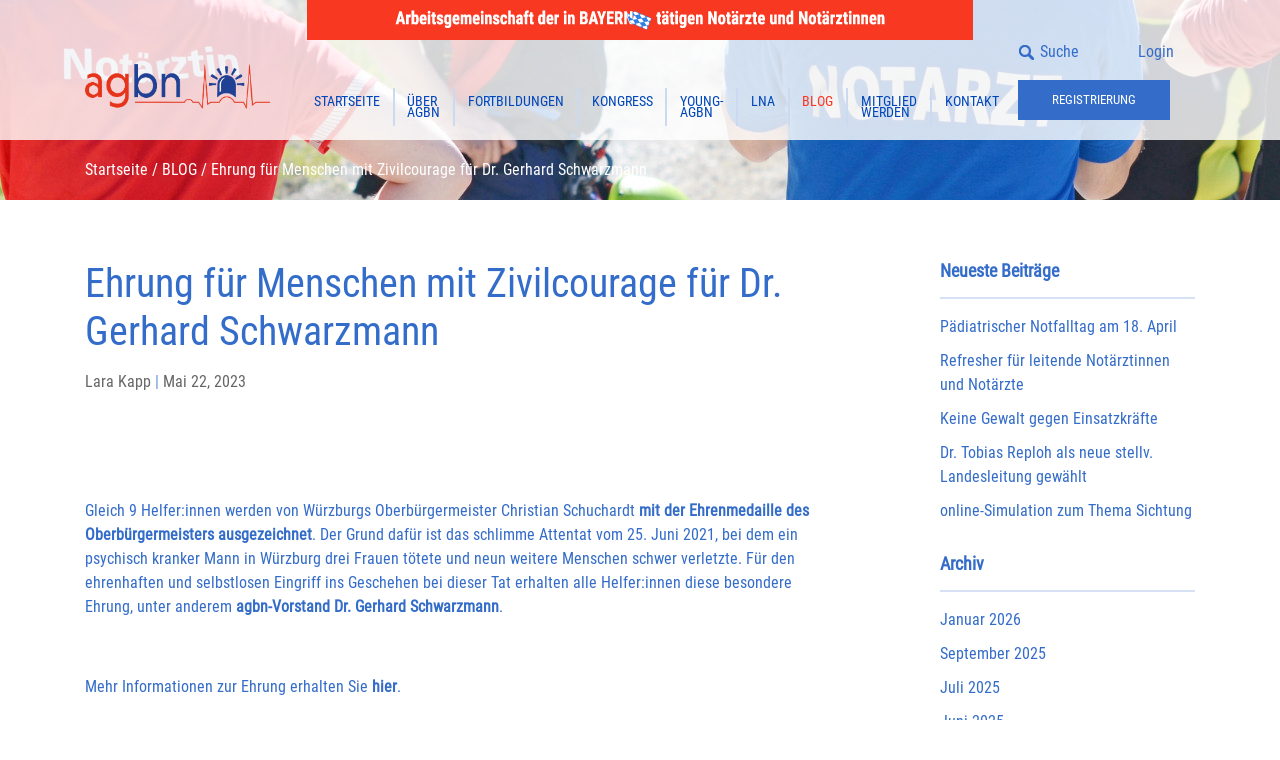

--- FILE ---
content_type: text/html; charset=UTF-8
request_url: https://agbn.de/ehrung-fuer-menschen-mit-zivilcourage-fuer-dr-gerhard-schwarzmann/
body_size: 13057
content:

<!doctype html>
<!--[if lt IE 9]><html class="no-js no-svg ie lt-ie9 lt-ie8 lt-ie7" lang="de"> <![endif]-->
<!--[if IE 9]><html class="no-js no-svg ie ie9 lt-ie9 lt-ie8" lang="de"> <![endif]-->
<!--[if gt IE 9]><!--><html class="no-js no-svg" lang="de"> <!--<![endif]-->
<html lang="de">
<head>
    <meta charset="UTF-8" />
    <meta name="description" content="">
    
    <!-- Bootstrap core CSS -->
    <link rel="stylesheet" href="https://agbn.de/wp-content/themes/agbn/theme/css/bootstrap.min.css">
    <!-- Material Design Bootstrap -->
    <link rel="stylesheet" href="https://agbn.de/wp-content/themes/agbn/theme/css/mdb.min.css">
    <!-- jQuery UI -->
    <link rel="stylesheet" href="https://agbn.de/wp-content/themes/agbn/theme/css/jquery-ui.min.css">
    <link rel="stylesheet" href="https://agbn.de/wp-content/themes/agbn/theme/css/jquery-ui.structure.css">
    <link rel="stylesheet" href="https://agbn.de/wp-content/themes/agbn/theme/css/jquery-ui.theme.css">
    <!-- Custom CSS -->
    <link rel="stylesheet" href="https://agbn.de/wp-content/themes/agbn/theme/css/style.css?v=1.0.4" type="text/css" media="screen" />

    <meta http-equiv="Content-Type" content="text/html; charset=UTF-8" />
    <meta http-equiv="X-UA-Compatible" content="IE=edge">
    <meta name="viewport" content="width=device-width, initial-scale=1, shrink-to-fit=no">

    <link rel="author" href="https://agbn.de/wp-content/themes/agbn/theme/humans.txt" />
    <link rel="pingback" href="https://agbn.de/xmlrpc.php" />
    <link rel="profile" href="http://gmpg.org/xfn/11">
    
    <title>Ehrung für Menschen mit Zivilcourage für Dr. Gerhard Schwarzmann &#8211; agbn.de | Arbeitsgemeinschaft der in Bayern tätigen Notärzte</title>
<meta name='robots' content='max-image-preview:large' />
<link rel="alternate" type="application/rss+xml" title="agbn.de | Arbeitsgemeinschaft der in Bayern tätigen Notärzte &raquo; Feed" href="https://agbn.de/feed/" />
<link rel="alternate" type="application/rss+xml" title="agbn.de | Arbeitsgemeinschaft der in Bayern tätigen Notärzte &raquo; Kommentar-Feed" href="https://agbn.de/comments/feed/" />
<link rel="alternate" title="oEmbed (JSON)" type="application/json+oembed" href="https://agbn.de/wp-json/oembed/1.0/embed?url=https%3A%2F%2Fagbn.de%2Fehrung-fuer-menschen-mit-zivilcourage-fuer-dr-gerhard-schwarzmann%2F" />
<link rel="alternate" title="oEmbed (XML)" type="text/xml+oembed" href="https://agbn.de/wp-json/oembed/1.0/embed?url=https%3A%2F%2Fagbn.de%2Fehrung-fuer-menschen-mit-zivilcourage-fuer-dr-gerhard-schwarzmann%2F&#038;format=xml" />
<style id='wp-img-auto-sizes-contain-inline-css' type='text/css'>
img:is([sizes=auto i],[sizes^="auto," i]){contain-intrinsic-size:3000px 1500px}
/*# sourceURL=wp-img-auto-sizes-contain-inline-css */
</style>
<style id='wp-emoji-styles-inline-css' type='text/css'>

	img.wp-smiley, img.emoji {
		display: inline !important;
		border: none !important;
		box-shadow: none !important;
		height: 1em !important;
		width: 1em !important;
		margin: 0 0.07em !important;
		vertical-align: -0.1em !important;
		background: none !important;
		padding: 0 !important;
	}
/*# sourceURL=wp-emoji-styles-inline-css */
</style>
<style id='wp-block-library-inline-css' type='text/css'>
:root{--wp-block-synced-color:#7a00df;--wp-block-synced-color--rgb:122,0,223;--wp-bound-block-color:var(--wp-block-synced-color);--wp-editor-canvas-background:#ddd;--wp-admin-theme-color:#007cba;--wp-admin-theme-color--rgb:0,124,186;--wp-admin-theme-color-darker-10:#006ba1;--wp-admin-theme-color-darker-10--rgb:0,107,160.5;--wp-admin-theme-color-darker-20:#005a87;--wp-admin-theme-color-darker-20--rgb:0,90,135;--wp-admin-border-width-focus:2px}@media (min-resolution:192dpi){:root{--wp-admin-border-width-focus:1.5px}}.wp-element-button{cursor:pointer}:root .has-very-light-gray-background-color{background-color:#eee}:root .has-very-dark-gray-background-color{background-color:#313131}:root .has-very-light-gray-color{color:#eee}:root .has-very-dark-gray-color{color:#313131}:root .has-vivid-green-cyan-to-vivid-cyan-blue-gradient-background{background:linear-gradient(135deg,#00d084,#0693e3)}:root .has-purple-crush-gradient-background{background:linear-gradient(135deg,#34e2e4,#4721fb 50%,#ab1dfe)}:root .has-hazy-dawn-gradient-background{background:linear-gradient(135deg,#faaca8,#dad0ec)}:root .has-subdued-olive-gradient-background{background:linear-gradient(135deg,#fafae1,#67a671)}:root .has-atomic-cream-gradient-background{background:linear-gradient(135deg,#fdd79a,#004a59)}:root .has-nightshade-gradient-background{background:linear-gradient(135deg,#330968,#31cdcf)}:root .has-midnight-gradient-background{background:linear-gradient(135deg,#020381,#2874fc)}:root{--wp--preset--font-size--normal:16px;--wp--preset--font-size--huge:42px}.has-regular-font-size{font-size:1em}.has-larger-font-size{font-size:2.625em}.has-normal-font-size{font-size:var(--wp--preset--font-size--normal)}.has-huge-font-size{font-size:var(--wp--preset--font-size--huge)}.has-text-align-center{text-align:center}.has-text-align-left{text-align:left}.has-text-align-right{text-align:right}.has-fit-text{white-space:nowrap!important}#end-resizable-editor-section{display:none}.aligncenter{clear:both}.items-justified-left{justify-content:flex-start}.items-justified-center{justify-content:center}.items-justified-right{justify-content:flex-end}.items-justified-space-between{justify-content:space-between}.screen-reader-text{border:0;clip-path:inset(50%);height:1px;margin:-1px;overflow:hidden;padding:0;position:absolute;width:1px;word-wrap:normal!important}.screen-reader-text:focus{background-color:#ddd;clip-path:none;color:#444;display:block;font-size:1em;height:auto;left:5px;line-height:normal;padding:15px 23px 14px;text-decoration:none;top:5px;width:auto;z-index:100000}html :where(.has-border-color){border-style:solid}html :where([style*=border-top-color]){border-top-style:solid}html :where([style*=border-right-color]){border-right-style:solid}html :where([style*=border-bottom-color]){border-bottom-style:solid}html :where([style*=border-left-color]){border-left-style:solid}html :where([style*=border-width]){border-style:solid}html :where([style*=border-top-width]){border-top-style:solid}html :where([style*=border-right-width]){border-right-style:solid}html :where([style*=border-bottom-width]){border-bottom-style:solid}html :where([style*=border-left-width]){border-left-style:solid}html :where(img[class*=wp-image-]){height:auto;max-width:100%}:where(figure){margin:0 0 1em}html :where(.is-position-sticky){--wp-admin--admin-bar--position-offset:var(--wp-admin--admin-bar--height,0px)}@media screen and (max-width:600px){html :where(.is-position-sticky){--wp-admin--admin-bar--position-offset:0px}}
/*wp_block_styles_on_demand_placeholder:697b4aca82139*/
/*# sourceURL=wp-block-library-inline-css */
</style>
<style id='classic-theme-styles-inline-css' type='text/css'>
/*! This file is auto-generated */
.wp-block-button__link{color:#fff;background-color:#32373c;border-radius:9999px;box-shadow:none;text-decoration:none;padding:calc(.667em + 2px) calc(1.333em + 2px);font-size:1.125em}.wp-block-file__button{background:#32373c;color:#fff;text-decoration:none}
/*# sourceURL=/wp-includes/css/classic-themes.min.css */
</style>
<link rel='stylesheet' id='agbn-css' href='https://agbn.de/wp-content/plugins/agbn/public/css/agbn-public.css?ver=1.0.0' type='text/css' media='all' />
<link rel='stylesheet' id='borlabs-cookie-css' href='https://agbn.de/wp-content/cache/borlabs-cookie/borlabs-cookie_1_de.css?ver=2.3.6-37' type='text/css' media='all' />
<link rel='stylesheet' id='sib-front-css-css' href='https://agbn.de/wp-content/plugins/mailin/css/mailin-front.css?ver=6.9' type='text/css' media='all' />
<script type="text/javascript" src="https://agbn.de/wp-content/themes/agbn/theme/js/jquery.min.js?ver=6.9" id="agbn_jquery-js"></script>
<script type="text/javascript" src="https://agbn.de/wp-includes/js/jquery/jquery.min.js?ver=3.7.1" id="jquery-core-js"></script>
<script type="text/javascript" src="https://agbn.de/wp-includes/js/jquery/jquery-migrate.min.js?ver=3.4.1" id="jquery-migrate-js"></script>
<script type="text/javascript" id="sib-front-js-js-extra">
/* <![CDATA[ */
var sibErrMsg = {"invalidMail":"Please fill out valid email address","requiredField":"Please fill out required fields","invalidDateFormat":"Please fill out valid date format","invalidSMSFormat":"Please fill out valid phone number"};
var ajax_sib_front_object = {"ajax_url":"https://agbn.de/wp-admin/admin-ajax.php","ajax_nonce":"54da0f801a","flag_url":"https://agbn.de/wp-content/plugins/mailin/img/flags/"};
//# sourceURL=sib-front-js-js-extra
/* ]]> */
</script>
<script type="text/javascript" src="https://agbn.de/wp-content/plugins/mailin/js/mailin-front.js?ver=1762761611" id="sib-front-js-js"></script>
<script></script><link rel="https://api.w.org/" href="https://agbn.de/wp-json/" /><link rel="alternate" title="JSON" type="application/json" href="https://agbn.de/wp-json/wp/v2/posts/4158" /><link rel="EditURI" type="application/rsd+xml" title="RSD" href="https://agbn.de/xmlrpc.php?rsd" />
<meta name="generator" content="WordPress 6.9" />
<link rel="canonical" href="https://agbn.de/ehrung-fuer-menschen-mit-zivilcourage-fuer-dr-gerhard-schwarzmann/" />
<link rel='shortlink' href='https://agbn.de/?p=4158' />
<meta name="generator" content="Powered by WPBakery Page Builder - drag and drop page builder for WordPress."/>
<link rel="icon" href="https://agbn.de/wp-content/uploads/2025/11/cropped-Sirene-32x32.png" sizes="32x32" />
<link rel="icon" href="https://agbn.de/wp-content/uploads/2025/11/cropped-Sirene-192x192.png" sizes="192x192" />
<link rel="apple-touch-icon" href="https://agbn.de/wp-content/uploads/2025/11/cropped-Sirene-180x180.png" />
<meta name="msapplication-TileImage" content="https://agbn.de/wp-content/uploads/2025/11/cropped-Sirene-270x270.png" />
<noscript><style> .wpb_animate_when_almost_visible { opacity: 1; }</style></noscript>
			</head>

	<body class="wp-singular post-template-default single single-post postid-4158 single-format-standard wp-theme-agbntheme wpb-js-composer js-comp-ver-8.6.1 vc_responsive agbn-wrapper" data-template="base.twig">
							
  <!-- Button trigger modal -->
  <button id="modalActivate" type="button" class="btn btn-danger" data-toggle="modal" data-target="#warenkorbModal" style="display: none;">

  </button>
  <!-- Modal -->
  <div class="modal fade right" id="warenkorbModal" tabindex="-1" role="dialog" aria-labelledby="warenkorbModalLabel" aria-hidden="true" data-backdrop='false'>
    <div class="modal-dialog modal-full-height modal-right" role="document">
      <div class="modal-content">
        <div class="modal-header">
          <h3 class="modal-title" id="warenkorbModalLabel">Warenkorb</h5>
          <button type="button" class="close" data-dismiss="modal" aria-label="Close">
            <span aria-hidden="true">&times;</span>
          </button>
        </div>
        <div class="modal-body">

          <div class="agbn-wkb-item">
            <div class="row">
              
              
            
            <div class="col-12">
              <b> Zwischensumme: 0,00 € *</b>
            </div>
            
          </div>
            

          </div>
        </div>
        <div class="modal-footer">
          <button id="modalDeactivate" type="button" class="btn btn-info btn-agbn-light-blue" data-dismiss="modal">Schließen</button>
          
          <form action="https://agbn.de/warenkorb">
            <button class="btn btn-info btn-agbn-blue" type="submit" class="btn btn-primary">Zum Warenkorb</button>
          </form>
          
        </div>
      </div>
    </div>
  </div>
  <!-- Modal -->
  <script>
    jQuery( document ).ready(function() {

      $('section').on("click", function() { 
        if( $('#warenkorbModal').hasClass('show') ) {
          $('#modalDeactivate').trigger('click');
        }
      });

  });
  </script>
					<header class="header" >
							<div id="agbn-header-main" class="container-fluid">

	<div class="container">
		
		<div class="row no-gutters">
		
			<div class="col-lg-12 col-xl-8 offset-xl-2 ">
				<div class="agbn-top-banner">
					<img src="https://agbn.de/wp-content/themes/agbn/theme/img/header_subtext.png" align="center">
				</div>
			</div>
		</div>

		<div class="row no-gutters agbn-header">

			<div class="col-3 order-1 col-xl-2 order-xl-1">
				<h1 class="hdr-logo" role="banner">
					<a class="hdr-logo-link" href="https://agbn.de" rel="home"><img src="https://agbn.de/wp-content/themes/agbn/theme/img/agbn_logo_s.png"></a>
				</h1>
			</div>

			<div class="col-12 order-3 col-xl-8 order-xl-2">
		
				<nav id="nav-main" class="nav-main navbar navbar-expand-md agbn-nav" role="navigation">
						<div class="container-fluid">
  
	    <div class="collapse navbar-collapse" id="agbnNavbar">

			<ul class="navbar-nav mb-lg-0 agbn-nav-list">
							<li class=" menu-item menu-item-type-post_type menu-item-object-page menu-item-home menu-item-40 nav-item">
					<a class="nav-link" target="" href="https://agbn.de/">Startseite</a>
						<div class="container-fluid">
  
	    <div class="collapse navbar-collapse" id="agbnNavbar">

			<ul class="navbar-nav mb-lg-0 agbn-nav-list">
						</ul>

		</div>

	</div> <!-- /container-fluid -->

				</li>
							<li class=" menu-item menu-item-type-post_type menu-item-object-page menu-item-41 nav-item">
					<a class="nav-link" target="" href="https://agbn.de/ueber-agbn/">Über AGBN</a>
						<div class="container-fluid">
  
	    <div class="collapse navbar-collapse" id="agbnNavbar">

			<ul class="navbar-nav mb-lg-0 agbn-nav-list">
						</ul>

		</div>

	</div> <!-- /container-fluid -->

				</li>
							<li class=" menu-item menu-item-type-custom menu-item-object-custom menu-item-42 nav-item">
					<a class="nav-link" target="" href="/fortbildungen">Fortbildungen</a>
						<div class="container-fluid">
  
	    <div class="collapse navbar-collapse" id="agbnNavbar">

			<ul class="navbar-nav mb-lg-0 agbn-nav-list">
						</ul>

		</div>

	</div> <!-- /container-fluid -->

				</li>
							<li class=" menu-item menu-item-type-post_type menu-item-object-page menu-item-3161 nav-item">
					<a class="nav-link" target="" href="https://agbn.de/kongress-uebersicht/">Kongress</a>
						<div class="container-fluid">
  
	    <div class="collapse navbar-collapse" id="agbnNavbar">

			<ul class="navbar-nav mb-lg-0 agbn-nav-list">
						</ul>

		</div>

	</div> <!-- /container-fluid -->

				</li>
							<li class=" menu-item menu-item-type-post_type menu-item-object-page menu-item-5594 nav-item">
					<a class="nav-link" target="" href="https://agbn.de/young-agbn/">young-agbn</a>
						<div class="container-fluid">
  
	    <div class="collapse navbar-collapse" id="agbnNavbar">

			<ul class="navbar-nav mb-lg-0 agbn-nav-list">
						</ul>

		</div>

	</div> <!-- /container-fluid -->

				</li>
							<li class=" menu-item menu-item-type-post_type menu-item-object-page menu-item-5682 nav-item">
					<a class="nav-link" target="" href="https://agbn.de/lna/">LNA</a>
						<div class="container-fluid">
  
	    <div class="collapse navbar-collapse" id="agbnNavbar">

			<ul class="navbar-nav mb-lg-0 agbn-nav-list">
						</ul>

		</div>

	</div> <!-- /container-fluid -->

				</li>
							<li class=" menu-item menu-item-type-post_type menu-item-object-page current_page_parent menu-item-43 nav-item">
					<a class="nav-link" target="" href="https://agbn.de/blog/">Blog</a>
						<div class="container-fluid">
  
	    <div class="collapse navbar-collapse" id="agbnNavbar">

			<ul class="navbar-nav mb-lg-0 agbn-nav-list">
						</ul>

		</div>

	</div> <!-- /container-fluid -->

				</li>
							<li class=" menu-item menu-item-type-post_type menu-item-object-page menu-item-44 nav-item">
					<a class="nav-link" target="" href="https://agbn.de/mitglied-werden/">Mitglied werden</a>
						<div class="container-fluid">
  
	    <div class="collapse navbar-collapse" id="agbnNavbar">

			<ul class="navbar-nav mb-lg-0 agbn-nav-list">
						</ul>

		</div>

	</div> <!-- /container-fluid -->

				</li>
							<li class=" menu-item menu-item-type-post_type menu-item-object-page menu-item-1209 nav-item">
					<a class="nav-link" target="" href="https://agbn.de/kontakt/">Kontakt</a>
						<div class="container-fluid">
  
	    <div class="collapse navbar-collapse" id="agbnNavbar">

			<ul class="navbar-nav mb-lg-0 agbn-nav-list">
						</ul>

		</div>

	</div> <!-- /container-fluid -->

				</li>
						</ul>

		</div>

	</div> <!-- /container-fluid -->

				</nav><!-- #nav -->

			</div>

			<div class="col-6 order-2 offset-3 col-xl-2 order-xl-3 offset-xl-0">

					
	<div class="row agbn-header-mitglieder-actions">

		<div class="col-2 order-2 col-xl-6 order-xl-1">
			<a href="https://agbn.de/suche" class="agbn-suche">
				<p align="center"><img src="https://agbn.de/wp-content/themes/agbn/theme/img/icon_suche.png" style="margin-right:2px;"> Suche</p>
			</a>
		</div>

		<div class="col-2 order-3 col-xl-6 order-xl-2">
			<a href="https://agbn.de/anmeldung"><p align="center">Login</p></a>
		</div>

		<div class="col-6 offset-2 order-1 col-xl-12 order-xl-3 offset-xl-0">

								
	<form class="agbn-mitgliedsbereich-button" action="https://agbn.de/registrierung">
	
		<button class="btn btn-agbn-light-blue" type="submit">Registrierung</button>

	</form>


			
		</div>

	</div>


<script>

jQuery( document ).ready(function() {

	$('a.agbn-suche').click(function(e) {
		e.preventDefault();
		$('.agbn-off-canvas-suche').css('display', 'block');
	});

 	$('section').on("click", function() { 
        
          $('.agbn-off-canvas-suche').css('display', 'none');
        
    });

});

</script>					<div class="agbn-off-canvas-suche">

					<form role="search" method="get" id="searchform" class="searchform" action="https://agbn.de/">
				<div>
					<label class="screen-reader-text" for="s">Suche nach:</label>
					<input type="text" value="" name="s" id="s" />
					<input type="submit" id="searchsubmit" value="Suchen" />
				</div>
			</form>

					</div>

			</div>	

		</div>						
		
	</div>

</div>
	
	
</div>
<div id="agbn-header-mobile" class="container-fluid p-0">
	<div class="row m-0">
		
		<div class="col-md-12 p-0">
			<div class="agbn-top-banner">
				<img src="https://agbn.de/wp-content/themes/agbn/theme/img/header_subtext02.png" align="center">
			</div>
		</div>

	</div>

	<div class="container">
		
		<div class="row no-gutters agbn-header">
			<div class="col-4">
				<h1 class="hdr-logo" role="banner">
					<a class="hdr-logo-link" href="https://agbn.de" rel="home"><img src="https://agbn.de/wp-content/themes/agbn/theme/img/agbn_logo_s.png"></a>
				</h1>
			</div>

			
			<div class="offset-7 col-1">		
				<nav id="nav-mobile" class="nav-main navbar  agbn-nav-mobile" role="navigation">
					
		<button
	      class="navbar-toggler agbn-mobile-toggler"
	      type="button"
	      data-toggle="collapse"
	      data-target="#agbnNavbarMobile"
	      aria-controls="navbarSupportedContent"
	      aria-expanded="false"
	      aria-label="Toggle navigation"
	    >
	      <i class="agbn-fa-bars"></i>
	    </button>

	    <div class="collapse navbar-collapse agbn-nav-mobile-canvas" id="agbnNavbarMobile">	    	

		    <div class="container-fluid p-0">
		    	<div class="row">		    		
		    		<div class="col-12">
		    			
			    		<button
					      class="navbar-toggler agbn-mobile-toggler"
					      type="button"
					      data-toggle="collapse"
					      data-target="#agbnNavbarMobile"
					      aria-controls="navbarSupportedContent"
					      aria-expanded="false"
					      aria-label="Toggle navigation"
					    >
					      <i class="agbn-fa-bars"></i>
		    			</button>

						<ul class="agbn-mobile-menu-item-wrapper navbar-nav agbn-nav-list">
													<li class=" menu-item menu-item-type-post_type menu-item-object-page menu-item-home menu-item-40 nav-item">
								<a class="nav-link" target="" href="https://agbn.de/">Startseite</a>
									<div class="container-fluid">
  
	    <div class="collapse navbar-collapse" id="agbnNavbar">

			<ul class="navbar-nav mb-lg-0 agbn-nav-list">
						</ul>

		</div>

	</div> <!-- /container-fluid -->

							</li>
													<li class=" menu-item menu-item-type-post_type menu-item-object-page menu-item-41 nav-item">
								<a class="nav-link" target="" href="https://agbn.de/ueber-agbn/">Über AGBN</a>
									<div class="container-fluid">
  
	    <div class="collapse navbar-collapse" id="agbnNavbar">

			<ul class="navbar-nav mb-lg-0 agbn-nav-list">
						</ul>

		</div>

	</div> <!-- /container-fluid -->

							</li>
													<li class=" menu-item menu-item-type-custom menu-item-object-custom menu-item-42 nav-item">
								<a class="nav-link" target="" href="/fortbildungen">Fortbildungen</a>
									<div class="container-fluid">
  
	    <div class="collapse navbar-collapse" id="agbnNavbar">

			<ul class="navbar-nav mb-lg-0 agbn-nav-list">
						</ul>

		</div>

	</div> <!-- /container-fluid -->

							</li>
													<li class=" menu-item menu-item-type-post_type menu-item-object-page menu-item-3161 nav-item">
								<a class="nav-link" target="" href="https://agbn.de/kongress-uebersicht/">Kongress</a>
									<div class="container-fluid">
  
	    <div class="collapse navbar-collapse" id="agbnNavbar">

			<ul class="navbar-nav mb-lg-0 agbn-nav-list">
						</ul>

		</div>

	</div> <!-- /container-fluid -->

							</li>
													<li class=" menu-item menu-item-type-post_type menu-item-object-page menu-item-5594 nav-item">
								<a class="nav-link" target="" href="https://agbn.de/young-agbn/">young-agbn</a>
									<div class="container-fluid">
  
	    <div class="collapse navbar-collapse" id="agbnNavbar">

			<ul class="navbar-nav mb-lg-0 agbn-nav-list">
						</ul>

		</div>

	</div> <!-- /container-fluid -->

							</li>
													<li class=" menu-item menu-item-type-post_type menu-item-object-page menu-item-5682 nav-item">
								<a class="nav-link" target="" href="https://agbn.de/lna/">LNA</a>
									<div class="container-fluid">
  
	    <div class="collapse navbar-collapse" id="agbnNavbar">

			<ul class="navbar-nav mb-lg-0 agbn-nav-list">
						</ul>

		</div>

	</div> <!-- /container-fluid -->

							</li>
													<li class=" menu-item menu-item-type-post_type menu-item-object-page current_page_parent menu-item-43 nav-item">
								<a class="nav-link" target="" href="https://agbn.de/blog/">Blog</a>
									<div class="container-fluid">
  
	    <div class="collapse navbar-collapse" id="agbnNavbar">

			<ul class="navbar-nav mb-lg-0 agbn-nav-list">
						</ul>

		</div>

	</div> <!-- /container-fluid -->

							</li>
													<li class=" menu-item menu-item-type-post_type menu-item-object-page menu-item-44 nav-item">
								<a class="nav-link" target="" href="https://agbn.de/mitglied-werden/">Mitglied werden</a>
									<div class="container-fluid">
  
	    <div class="collapse navbar-collapse" id="agbnNavbar">

			<ul class="navbar-nav mb-lg-0 agbn-nav-list">
						</ul>

		</div>

	</div> <!-- /container-fluid -->

							</li>
													<li class=" menu-item menu-item-type-post_type menu-item-object-page menu-item-1209 nav-item">
								<a class="nav-link" target="" href="https://agbn.de/kontakt/">Kontakt</a>
									<div class="container-fluid">
  
	    <div class="collapse navbar-collapse" id="agbnNavbar">

			<ul class="navbar-nav mb-lg-0 agbn-nav-list">
						</ul>

		</div>

	</div> <!-- /container-fluid -->

							</li>
													<li class="nav-item">
								<a class="nav-link" href="https://agbn.de/anmeldung">Login</a>
							</li>

																
	<form class="agbn-mitgliedsbereich-button" action="https://agbn.de/registrierung">
	
		<button class="btn btn-agbn-light-blue" type="submit">Registrierung</button>

	</form>


													
						</ul>
						
					</div>
				</div>
			</div>


		</div>



					
				</nav><!-- #nav-mobile -->
			</div>
		</div>

		

	</div>
	
</div>
								</header>

		<section id="content" role="main" class="section-wrapper">
			
			<div class="container-fluid p-0 ">
				

	<div class="agbn-blog-uebersicht-header">
		<div class="container">
			
			<div class="agbn-breadcrumb">
				<a href="https://agbn.de">Startseite</a> / <a href="https://agbn.de/blog">BLOG</a> / <span>Ehrung für Menschen mit Zivilcourage für Dr. Gerhard Schwarzmann</span>
			</div>
			
		</div>
	</div>

	<div class="container">
		<div class="row agbn-blog-uebersicht-wrapper">
	

			<div class="col-12 col-xl-8">
				
				<div class="row">
					<div class="col-12">
						<article class="post-type-post" id="post-4158">
							<section class="article-content">
								<h1 class="article-h1">Ehrung für Menschen mit Zivilcourage für Dr. Gerhard Schwarzmann</h1>
								
								<p class="blog-author">
									<a href="/author/lara_meyer/"> Lara Kapp </a><span> | </span> <time datetime="2026-01-29 11:55:54">Mai 22, 2023</time>
								</p>

								<img style="width:100%" src="">
								
						
								<div class="article-body">
									<div class="agbn-single-blog-content">
										<p>Gleich 9 Helfer:innen werden von Würzburgs Oberbürgermeister Christian Schuchardt <strong>mit der Ehrenmedaille des Oberbürgermeisters ausgezeichnet</strong>. Der Grund dafür ist das schlimme Attentat vom 25. Juni 2021, bei dem ein psychisch kranker Mann in Würzburg drei Frauen tötete und neun weitere Menschen schwer verletzte. Für den ehrenhaften und selbstlosen Eingriff ins Geschehen bei dieser Tat erhalten alle Helfer:innen diese besondere Ehrung, unter anderem <strong>agbn-Vorstand Dr. Gerhard Schwarzmann</strong>.</p>
<p>&nbsp;</p>
<p>Mehr Informationen zur Ehrung erhalten Sie <a href="https://www.wuerzburg.de/rathaus/presse/aktuelle-pressemitteilungen/539672.Ehrung-fuer-Menschen-mit-Zivilcourage.html"><strong>hier</strong></a>.</p>
<p>&nbsp;</p>
<p><img loading="lazy" decoding="async" class="wp-image-4159 aligncenter" src="https://agbn.de/wp-content/uploads/2023/05/582291_230511_ehrung_attentat_dsc_9176-300x200.jpg" alt="" width="650" height="433" srcset="https://agbn.de/wp-content/uploads/2023/05/582291_230511_ehrung_attentat_dsc_9176-300x200.jpg 300w, https://agbn.de/wp-content/uploads/2023/05/582291_230511_ehrung_attentat_dsc_9176-768x512.jpg 768w, https://agbn.de/wp-content/uploads/2023/05/582291_230511_ehrung_attentat_dsc_9176.jpg 770w" sizes="auto, (max-width: 650px) 100vw, 650px" /></p>
<div><em>Foto: Daniel Peter</em></div>
<div><em>v. l. n. r.: Oberbürgermeister Christian Schuchardt, René Engels, Milena Zekovic-Salzgeber, Dr, Gerhard Schwarzmann, Helmuth Wulff, Olaf Velker, Dietrich Winter, Nicolas Gonzales Balzar, Elvis Dick und Mujtaba Nasim</em></div>

									</div>
								</div>
							</section>

							<!-- comment box -->
													</article>
					</div>
				</div>				
				

			</div>

			<div class="col-12 col-xl-3 offset-xl-1">
				
				<div id="recent-posts-2" class="widget_recent_entries agbn-sidebar-blog">
		<h4>Neueste Beiträge</h4><hr>
		<ul>
											<li>
					<a href="https://agbn.de/paediatrischer-notfalltag/">Pädiatrischer Notfalltag am 18. April</a>
									</li>
											<li>
					<a href="https://agbn.de/keine-gewalt-gegen-einsatzkraefte-2/">Refresher für leitende Notärztinnen und Notärzte</a>
									</li>
											<li>
					<a href="https://agbn.de/keine-gewalt-gegen-einsatzkraefte/">Keine Gewalt gegen Einsatzkräfte</a>
									</li>
											<li>
					<a href="https://agbn.de/dr-tobias-reploh-als-neue-stellv-landesleitung-gewaehlt/">Dr. Tobias Reploh als neue stellv. Landesleitung gewählt</a>
									</li>
											<li>
					<a href="https://agbn.de/online-simulation-zum-thema-sichtung/">online-Simulation zum Thema Sichtung</a>
									</li>
					</ul>

		</div><div id="archives-3" class="widget_archive agbn-sidebar-blog"><h4>Archiv</h4><hr>
			<ul>
					<li><a href='https://agbn.de/2026/01/'>Januar 2026</a></li>
	<li><a href='https://agbn.de/2025/09/'>September 2025</a></li>
	<li><a href='https://agbn.de/2025/07/'>Juli 2025</a></li>
	<li><a href='https://agbn.de/2025/06/'>Juni 2025</a></li>
	<li><a href='https://agbn.de/2025/05/'>Mai 2025</a></li>
	<li><a href='https://agbn.de/2025/04/'>April 2025</a></li>
	<li><a href='https://agbn.de/2025/03/'>März 2025</a></li>
	<li><a href='https://agbn.de/2025/02/'>Februar 2025</a></li>
	<li><a href='https://agbn.de/2025/01/'>Januar 2025</a></li>
	<li><a href='https://agbn.de/2024/12/'>Dezember 2024</a></li>
	<li><a href='https://agbn.de/2024/10/'>Oktober 2024</a></li>
	<li><a href='https://agbn.de/2024/07/'>Juli 2024</a></li>
	<li><a href='https://agbn.de/2023/10/'>Oktober 2023</a></li>
	<li><a href='https://agbn.de/2023/09/'>September 2023</a></li>
	<li><a href='https://agbn.de/2023/07/'>Juli 2023</a></li>
	<li><a href='https://agbn.de/2023/06/'>Juni 2023</a></li>
	<li><a href='https://agbn.de/2023/05/'>Mai 2023</a></li>
	<li><a href='https://agbn.de/2023/01/'>Januar 2023</a></li>
	<li><a href='https://agbn.de/2022/12/'>Dezember 2022</a></li>
	<li><a href='https://agbn.de/2022/11/'>November 2022</a></li>
	<li><a href='https://agbn.de/2022/10/'>Oktober 2022</a></li>
	<li><a href='https://agbn.de/2022/09/'>September 2022</a></li>
	<li><a href='https://agbn.de/2022/08/'>August 2022</a></li>
	<li><a href='https://agbn.de/2022/07/'>Juli 2022</a></li>
	<li><a href='https://agbn.de/2022/06/'>Juni 2022</a></li>
	<li><a href='https://agbn.de/2022/05/'>Mai 2022</a></li>
	<li><a href='https://agbn.de/2022/04/'>April 2022</a></li>
	<li><a href='https://agbn.de/2022/03/'>März 2022</a></li>
	<li><a href='https://agbn.de/2021/12/'>Dezember 2021</a></li>
	<li><a href='https://agbn.de/2021/11/'>November 2021</a></li>
	<li><a href='https://agbn.de/2021/10/'>Oktober 2021</a></li>
	<li><a href='https://agbn.de/2021/08/'>August 2021</a></li>
	<li><a href='https://agbn.de/2021/07/'>Juli 2021</a></li>
	<li><a href='https://agbn.de/2021/06/'>Juni 2021</a></li>
	<li><a href='https://agbn.de/2021/04/'>April 2021</a></li>
	<li><a href='https://agbn.de/2021/03/'>März 2021</a></li>
	<li><a href='https://agbn.de/2021/01/'>Januar 2021</a></li>
	<li><a href='https://agbn.de/2020/11/'>November 2020</a></li>
	<li><a href='https://agbn.de/2020/09/'>September 2020</a></li>
	<li><a href='https://agbn.de/2020/07/'>Juli 2020</a></li>
	<li><a href='https://agbn.de/2020/06/'>Juni 2020</a></li>
	<li><a href='https://agbn.de/2020/05/'>Mai 2020</a></li>
	<li><a href='https://agbn.de/2020/04/'>April 2020</a></li>
	<li><a href='https://agbn.de/2020/03/'>März 2020</a></li>
	<li><a href='https://agbn.de/2020/02/'>Februar 2020</a></li>
	<li><a href='https://agbn.de/2020/01/'>Januar 2020</a></li>
	<li><a href='https://agbn.de/2019/11/'>November 2019</a></li>
	<li><a href='https://agbn.de/2019/10/'>Oktober 2019</a></li>
	<li><a href='https://agbn.de/2019/07/'>Juli 2019</a></li>
	<li><a href='https://agbn.de/2019/01/'>Januar 2019</a></li>
			</ul>

			</div>				
			</div>		

		</div><!--/row-->
	</div><!--/container-->


	

			</div>
			
		</section>

					<footer id="footer">
				<div class="container-fluid agbn-footer">
	<div class="row text-center">

		<div class="col-12 mt-2 mb-1">
			* Die aufgeführten Leistungen sind von der Umsatzsteuer befreit. Gesetzliche Änderungen vorgehalten.
		</div>

		<div class="col-12 mb-3">
			Copyright 2026 <span class="prx-trenner">|</span> agbn - Arbeitsgemeinschaft der in Bayern tätigen Notärzte und Notärztinnen e.V. <span class="prx-trenner">|</span> Alle Rechte vorbehalten <br>
			<a href="https://agbn.de/stornierungsbedingungen">Stornierungsbedingungen</a> <span class="prx-trenner"> | </span> <a href="https://agbn.de/satzung">Satzung</a> <span class="prx-trenner">|</span> <a href="https://agbn.de/impressum">Impressum</a> <span class="prx-trenner">|</span> <a href="https://agbn.de/datenschutzerklaerung">Datenschutz</a>
		</div>
	</div>
</div>

			</footer>
			<script type="speculationrules">
{"prefetch":[{"source":"document","where":{"and":[{"href_matches":"/*"},{"not":{"href_matches":["/wp-*.php","/wp-admin/*","/wp-content/uploads/*","/wp-content/*","/wp-content/plugins/*","/wp-content/themes/agbn/theme/*","/*\\?(.+)"]}},{"not":{"selector_matches":"a[rel~=\"nofollow\"]"}},{"not":{"selector_matches":".no-prefetch, .no-prefetch a"}}]},"eagerness":"conservative"}]}
</script>
<!--googleoff: all--><div data-nosnippet><script id="BorlabsCookieBoxWrap" type="text/template"><div
    id="BorlabsCookieBox"
    class="BorlabsCookie"
    role="dialog"
    aria-labelledby="CookieBoxTextHeadline"
    aria-describedby="CookieBoxTextDescription"
    aria-modal="true"
>
    <div class="middle-center" style="display: none;">
        <div class="_brlbs-box-wrap">
            <div class="_brlbs-box _brlbs-box-advanced">
                <div class="cookie-box">
                    <div class="container">
                        <div class="row">
                            <div class="col-12">
                                <div class="_brlbs-flex-center">
                                    
                                    <span role="heading" aria-level="3" class="_brlbs-h3" id="CookieBoxTextHeadline">Datenschutzeinstellungen</span>
                                </div>

                                <p id="CookieBoxTextDescription"><span class="_brlbs-paragraph _brlbs-text-description">Wir nutzen Cookies auf unserer Website. Einige von ihnen sind essenziell, während andere uns helfen, diese Website und Ihre Erfahrung zu verbessern.</span> <span class="_brlbs-paragraph _brlbs-text-confirm-age">Wenn Sie unter 16 Jahre alt sind und Ihre Zustimmung zu freiwilligen Diensten geben möchten, müssen Sie Ihre Erziehungsberechtigten um Erlaubnis bitten.</span> <span class="_brlbs-paragraph _brlbs-text-technology">Wir verwenden Cookies und andere Technologien auf unserer Website. Einige von ihnen sind essenziell, während andere uns helfen, diese Website und Ihre Erfahrung zu verbessern.</span> <span class="_brlbs-paragraph _brlbs-text-personal-data">Personenbezogene Daten können verarbeitet werden (z. B. IP-Adressen), z. B. für personalisierte Anzeigen und Inhalte oder Anzeigen- und Inhaltsmessung.</span> <span class="_brlbs-paragraph _brlbs-text-more-information">Weitere Informationen über die Verwendung Ihrer Daten finden Sie in unserer  <a class="_brlbs-cursor" href="https://agbn.de/datenschutzerklaerung/">Datenschutzerklärung</a>.</span> <span class="_brlbs-paragraph _brlbs-text-revoke">Sie können Ihre Auswahl jederzeit unter <a class="_brlbs-cursor" href="#" data-cookie-individual>Einstellungen</a> widerrufen oder anpassen.</span></p>

                                                                    <fieldset>
                                        <legend class="sr-only">Datenschutzeinstellungen</legend>
                                        <ul>
                                                                                                <li>
                                                        <label class="_brlbs-checkbox">
                                                            Essenziell                                                            <input
                                                                id="checkbox-essential"
                                                                tabindex="0"
                                                                type="checkbox"
                                                                name="cookieGroup[]"
                                                                value="essential"
                                                                 checked                                                                 disabled                                                                data-borlabs-cookie-checkbox
                                                            >
                                                            <span class="_brlbs-checkbox-indicator"></span>
                                                        </label>
                                                    </li>
                                                                                                    <li>
                                                        <label class="_brlbs-checkbox">
                                                            Externe Medien                                                            <input
                                                                id="checkbox-external-media"
                                                                tabindex="0"
                                                                type="checkbox"
                                                                name="cookieGroup[]"
                                                                value="external-media"
                                                                 checked                                                                                                                                data-borlabs-cookie-checkbox
                                                            >
                                                            <span class="_brlbs-checkbox-indicator"></span>
                                                        </label>
                                                    </li>
                                                                                        </ul>
                                    </fieldset>

                                    
                                                                    <p class="_brlbs-accept">
                                        <a
                                            href="#"
                                            tabindex="0"
                                            role="button"
                                            class="_brlbs-btn _brlbs-btn-accept-all _brlbs-cursor"
                                            data-cookie-accept-all
                                        >
                                            Alle akzeptieren                                        </a>
                                    </p>

                                    <p class="_brlbs-accept">
                                        <a
                                            href="#"
                                            tabindex="0"
                                            role="button"
                                            id="CookieBoxSaveButton"
                                            class="_brlbs-btn _brlbs-cursor"
                                            data-cookie-accept
                                        >
                                            Speichern                                        </a>
                                    </p>
                                
                                
                                <p class="_brlbs-manage-btn ">
                                    <a href="#" class="_brlbs-cursor _brlbs-btn " tabindex="0" role="button" data-cookie-individual>
                                        Individuelle Datenschutzeinstellungen                                    </a>
                                </p>

                                <p class="_brlbs-legal">
                                    <a href="#" class="_brlbs-cursor" tabindex="0" role="button" data-cookie-individual>
                                        Cookie-Details                                    </a>

                                                                            <span class="_brlbs-separator"></span>
                                        <a href="https://agbn.de/datenschutzerklaerung/" tabindex="0" role="button">
                                            Datenschutzerklärung                                        </a>
                                    
                                                                            <span class="_brlbs-separator"></span>
                                        <a href="https://agbn.de/impressum/" tabindex="0" role="button">
                                            Impressum                                        </a>
                                                                    </p>
                            </div>
                        </div>
                    </div>
                </div>

                <div
    class="cookie-preference"
    aria-hidden="true"
    role="dialog"
    aria-describedby="CookiePrefDescription"
    aria-modal="true"
>
    <div class="container not-visible">
        <div class="row no-gutters">
            <div class="col-12">
                <div class="row no-gutters align-items-top">
                    <div class="col-12">
                        <div class="_brlbs-flex-center">
                                                    <span role="heading" aria-level="3" class="_brlbs-h3">Datenschutzeinstellungen</span>
                        </div>

                        <p id="CookiePrefDescription">
                            <span class="_brlbs-paragraph _brlbs-text-confirm-age">Wenn Sie unter 16 Jahre alt sind und Ihre Zustimmung zu freiwilligen Diensten geben möchten, müssen Sie Ihre Erziehungsberechtigten um Erlaubnis bitten.</span> <span class="_brlbs-paragraph _brlbs-text-technology">Wir verwenden Cookies und andere Technologien auf unserer Website. Einige von ihnen sind essenziell, während andere uns helfen, diese Website und Ihre Erfahrung zu verbessern.</span> <span class="_brlbs-paragraph _brlbs-text-personal-data">Personenbezogene Daten können verarbeitet werden (z. B. IP-Adressen), z. B. für personalisierte Anzeigen und Inhalte oder Anzeigen- und Inhaltsmessung.</span> <span class="_brlbs-paragraph _brlbs-text-more-information">Weitere Informationen über die Verwendung Ihrer Daten finden Sie in unserer  <a class="_brlbs-cursor" href="https://agbn.de/datenschutzerklaerung/">Datenschutzerklärung</a>.</span> <span class="_brlbs-paragraph _brlbs-text-description">Hier finden Sie eine Übersicht über alle verwendeten Cookies. Sie können Ihre Einwilligung zu ganzen Kategorien geben oder sich weitere Informationen anzeigen lassen und so nur bestimmte Cookies auswählen.</span>                        </p>

                        <div class="row no-gutters align-items-center">
                            <div class="col-12 col-sm-7">
                                <p class="_brlbs-accept">
                                                                            <a
                                            href="#"
                                            class="_brlbs-btn _brlbs-btn-accept-all _brlbs-cursor"
                                            tabindex="0"
                                            role="button"
                                            data-cookie-accept-all
                                        >
                                            Alle akzeptieren                                        </a>
                                        
                                    <a
                                        href="#"
                                        id="CookiePrefSave"
                                        tabindex="0"
                                        role="button"
                                        class="_brlbs-btn _brlbs-cursor"
                                        data-cookie-accept
                                    >
                                        Speichern                                    </a>

                                                                    </p>
                            </div>

                            <div class="col-12 col-sm-5">
                                <p class="_brlbs-refuse">
                                    <a
                                        href="#"
                                        class="_brlbs-cursor"
                                        tabindex="0"
                                        role="button"
                                        data-cookie-back
                                    >
                                        Zurück                                    </a>

                                                                    </p>
                            </div>
                        </div>
                    </div>
                </div>

                <div data-cookie-accordion>
                                            <fieldset>
                            <legend class="sr-only">Datenschutzeinstellungen</legend>

                                                                                                <div class="bcac-item">
                                        <div class="d-flex flex-row">
                                            <label class="w-75">
                                                <span role="heading" aria-level="4" class="_brlbs-h4">Essenziell (1)</span>
                                            </label>

                                            <div class="w-25 text-right">
                                                                                            </div>
                                        </div>

                                        <div class="d-block">
                                            <p>Essenzielle Cookies ermöglichen grundlegende Funktionen und sind für die einwandfreie Funktion der Website erforderlich.</p>

                                            <p class="text-center">
                                                <a
                                                    href="#"
                                                    class="_brlbs-cursor d-block"
                                                    tabindex="0"
                                                    role="button"
                                                    data-cookie-accordion-target="essential"
                                                >
                                                    <span data-cookie-accordion-status="show">
                                                        Cookie-Informationen anzeigen                                                    </span>

                                                    <span data-cookie-accordion-status="hide" class="borlabs-hide">
                                                        Cookie-Informationen ausblenden                                                    </span>
                                                </a>
                                            </p>
                                        </div>

                                        <div
                                            class="borlabs-hide"
                                            data-cookie-accordion-parent="essential"
                                        >
                                                                                            <table>
                                                    
                                                    <tr>
                                                        <th scope="row">Name</th>
                                                        <td>
                                                            <label>
                                                                Borlabs Cookie                                                            </label>
                                                        </td>
                                                    </tr>

                                                    <tr>
                                                        <th scope="row">Anbieter</th>
                                                        <td>Eigentümer dieser Website<span>, </span><a href="https://agbn.de/impressum/">Impressum</a></td>
                                                    </tr>

                                                                                                            <tr>
                                                            <th scope="row">Zweck</th>
                                                            <td>Speichert die Einstellungen der Besucher, die in der Cookie Box von Borlabs Cookie ausgewählt wurden.</td>
                                                        </tr>
                                                        
                                                    
                                                    
                                                                                                            <tr>
                                                            <th scope="row">Cookie Name</th>
                                                            <td>borlabs-cookie</td>
                                                        </tr>
                                                        
                                                                                                            <tr>
                                                            <th scope="row">Cookie Laufzeit</th>
                                                            <td>1 Jahr</td>
                                                        </tr>
                                                                                                        </table>
                                                                                        </div>
                                    </div>
                                                                                                                                                                                                                                                                        <div class="bcac-item">
                                        <div class="d-flex flex-row">
                                            <label class="w-75">
                                                <span role="heading" aria-level="4" class="_brlbs-h4">Externe Medien (1)</span>
                                            </label>

                                            <div class="w-25 text-right">
                                                                                                    <label class="_brlbs-btn-switch">
                                                        <span class="sr-only">Externe Medien</span>
                                                        <input
                                                            tabindex="0"
                                                            id="borlabs-cookie-group-external-media"
                                                            type="checkbox"
                                                            name="cookieGroup[]"
                                                            value="external-media"
                                                             checked                                                            data-borlabs-cookie-switch
                                                        />
                                                        <span class="_brlbs-slider"></span>
                                                        <span
                                                            class="_brlbs-btn-switch-status"
                                                            data-active="An"
                                                            data-inactive="Aus">
                                                        </span>
                                                    </label>
                                                                                                </div>
                                        </div>

                                        <div class="d-block">
                                            <p>Inhalte von Videoplattformen und Social-Media-Plattformen werden standardmäßig blockiert. Wenn Cookies von externen Medien akzeptiert werden, bedarf der Zugriff auf diese Inhalte keiner manuellen Einwilligung mehr.</p>

                                            <p class="text-center">
                                                <a
                                                    href="#"
                                                    class="_brlbs-cursor d-block"
                                                    tabindex="0"
                                                    role="button"
                                                    data-cookie-accordion-target="external-media"
                                                >
                                                    <span data-cookie-accordion-status="show">
                                                        Cookie-Informationen anzeigen                                                    </span>

                                                    <span data-cookie-accordion-status="hide" class="borlabs-hide">
                                                        Cookie-Informationen ausblenden                                                    </span>
                                                </a>
                                            </p>
                                        </div>

                                        <div
                                            class="borlabs-hide"
                                            data-cookie-accordion-parent="external-media"
                                        >
                                                                                            <table>
                                                                                                            <tr>
                                                            <th scope="row">Akzeptieren</th>
                                                            <td>
                                                                <label class="_brlbs-btn-switch _brlbs-btn-switch--textRight">
                                                                    <span class="sr-only">Google Maps</span>
                                                                    <input
                                                                        id="borlabs-cookie-googlemaps"
                                                                        tabindex="0"
                                                                        type="checkbox" data-cookie-group="external-media"
                                                                        name="cookies[external-media][]"
                                                                        value="googlemaps"
                                                                         checked                                                                        data-borlabs-cookie-switch
                                                                    />

                                                                    <span class="_brlbs-slider"></span>

                                                                    <span
                                                                        class="_brlbs-btn-switch-status"
                                                                        data-active="An"
                                                                        data-inactive="Aus"
                                                                        aria-hidden="true">
                                                                    </span>
                                                                </label>
                                                            </td>
                                                        </tr>
                                                        
                                                    <tr>
                                                        <th scope="row">Name</th>
                                                        <td>
                                                            <label>
                                                                Google Maps                                                            </label>
                                                        </td>
                                                    </tr>

                                                    <tr>
                                                        <th scope="row">Anbieter</th>
                                                        <td>Google Ireland Limited, Gordon House, Barrow Street, Dublin 4, Ireland</td>
                                                    </tr>

                                                                                                            <tr>
                                                            <th scope="row">Zweck</th>
                                                            <td>Wird zum Entsperren von Google Maps-Inhalten verwendet.</td>
                                                        </tr>
                                                        
                                                                                                            <tr>
                                                            <th scope="row">Datenschutzerklärung</th>
                                                            <td class="_brlbs-pp-url">
                                                                <a
                                                                    href="https://policies.google.com/privacy"
                                                                    target="_blank"
                                                                    rel="nofollow noopener noreferrer"
                                                                >
                                                                    https://policies.google.com/privacy                                                                </a>
                                                            </td>
                                                        </tr>
                                                        
                                                                                                            <tr>
                                                            <th scope="row">Host(s)</th>
                                                            <td>.google.com</td>
                                                        </tr>
                                                        
                                                                                                            <tr>
                                                            <th scope="row">Cookie Name</th>
                                                            <td>NID</td>
                                                        </tr>
                                                        
                                                                                                            <tr>
                                                            <th scope="row">Cookie Laufzeit</th>
                                                            <td>6 Monate</td>
                                                        </tr>
                                                                                                        </table>
                                                                                        </div>
                                    </div>
                                                                                                </fieldset>
                                        </div>

                <div class="d-flex justify-content-between">
                    <p class="_brlbs-branding flex-fill">
                                            </p>

                    <p class="_brlbs-legal flex-fill">
                                                    <a href="https://agbn.de/datenschutzerklaerung/">
                                Datenschutzerklärung                            </a>
                            
                                                    <span class="_brlbs-separator"></span>
                            
                                                    <a href="https://agbn.de/impressum/">
                                Impressum                            </a>
                                                </p>
                </div>
            </div>
        </div>
    </div>
</div>
            </div>
        </div>
    </div>
</div>
</script></div><!--googleon: all--><script type="text/javascript" src="https://agbn.de/wp-content/themes/agbn/theme/js/jquery-ui.js?ver=6.9" id="agbn_jquery_ui-js"></script>
<script type="text/javascript" src="https://agbn.de/wp-content/themes/agbn/theme/js/popper.min.js?ver=6.9" id="agbn_popper-js"></script>
<script type="text/javascript" src="https://agbn.de/wp-content/themes/agbn/theme/js/bootstrap.min.js?ver=6.9" id="agbn_bootstrap-js"></script>
<script type="text/javascript" src="https://agbn.de/wp-content/themes/agbn/theme/js/mdb.min.js?ver=6.9" id="agbn_mdb-js"></script>
<script type="text/javascript" id="borlabs-cookie-js-extra">
/* <![CDATA[ */
var borlabsCookieConfig = {"ajaxURL":"https://agbn.de/wp-admin/admin-ajax.php","language":"de","animation":"1","animationDelay":"","animationIn":"_brlbs-fadeInDown","animationOut":"_brlbs-flipOutX","blockContent":"1","boxLayout":"box","boxLayoutAdvanced":"1","automaticCookieDomainAndPath":"1","cookieDomain":"agbn.de","cookiePath":"/","cookieSameSite":"Lax","cookieSecure":"1","cookieLifetime":"365","cookieLifetimeEssentialOnly":"182","crossDomainCookie":[],"cookieBeforeConsent":"","cookiesForBots":"1","cookieVersion":"1","hideCookieBoxOnPages":[],"respectDoNotTrack":"1","reloadAfterConsent":"","reloadAfterOptOut":"1","showCookieBox":"1","cookieBoxIntegration":"javascript","ignorePreSelectStatus":"1","cookies":{"essential":["borlabs-cookie"],"statistics":[],"marketing":[],"external-media":["googlemaps"]}};
var borlabsCookieCookies = {"essential":{"borlabs-cookie":{"cookieNameList":{"borlabs-cookie":"borlabs-cookie"},"settings":{"blockCookiesBeforeConsent":"0","prioritize":"0"}}},"external-media":{"googlemaps":{"cookieNameList":{"NID":"NID"},"settings":{"blockCookiesBeforeConsent":"0","prioritize":"0"},"optInJS":"PHNjcmlwdD5pZih0eXBlb2Ygd2luZG93LkJvcmxhYnNDb29raWUgPT09ICJvYmplY3QiKSB7IHdpbmRvdy5Cb3JsYWJzQ29va2llLnVuYmxvY2tDb250ZW50SWQoImdvb2dsZW1hcHMiKTsgfTwvc2NyaXB0Pg==","optOutJS":""}}};
//# sourceURL=borlabs-cookie-js-extra
/* ]]> */
</script>
<script type="text/javascript" src="https://agbn.de/wp-content/plugins/borlabs-cookie/assets/javascript/borlabs-cookie.min.js?ver=2.3.6" id="borlabs-cookie-js"></script>
<script type="text/javascript" id="borlabs-cookie-js-after">
/* <![CDATA[ */
document.addEventListener("DOMContentLoaded", function (e) {
var borlabsCookieContentBlocker = {"facebook": {"id": "facebook","global": function (contentBlockerData) {  },"init": function (el, contentBlockerData) { if(typeof FB === "object") { FB.XFBML.parse(el.parentElement); } },"settings": {"executeGlobalCodeBeforeUnblocking":false}},"default": {"id": "default","global": function (contentBlockerData) {  },"init": function (el, contentBlockerData) {  },"settings": {"executeGlobalCodeBeforeUnblocking":false}},"googlemaps": {"id": "googlemaps","global": function (contentBlockerData) {  },"init": function (el, contentBlockerData) { $.getScript("https://maps.googleapis.com/maps/api/js?key=AIzaSyAWflZRyZ1JqvykWqhfhYeLXsvn7WopFGs&ver=5.6", function() {
	$(document).ready(function(){
        $('.acf-map').each(function(){
            var map = initMap( $(this) );
        });
    });
}); },"settings": {"unblockAll":"0","apiKey":"","executeGlobalCodeBeforeUnblocking":"0"}},"instagram": {"id": "instagram","global": function (contentBlockerData) {  },"init": function (el, contentBlockerData) { if (typeof instgrm === "object") { instgrm.Embeds.process(); } },"settings": {"executeGlobalCodeBeforeUnblocking":false}},"openstreetmap": {"id": "openstreetmap","global": function (contentBlockerData) {  },"init": function (el, contentBlockerData) {  },"settings": {"executeGlobalCodeBeforeUnblocking":false}},"twitter": {"id": "twitter","global": function (contentBlockerData) {  },"init": function (el, contentBlockerData) {  },"settings": {"executeGlobalCodeBeforeUnblocking":false}},"vimeo": {"id": "vimeo","global": function (contentBlockerData) {  },"init": function (el, contentBlockerData) {  },"settings": {"executeGlobalCodeBeforeUnblocking":false,"saveThumbnails":false,"videoWrapper":false}},"youtube": {"id": "youtube","global": function (contentBlockerData) {  },"init": function (el, contentBlockerData) {  },"settings": {"executeGlobalCodeBeforeUnblocking":false,"changeURLToNoCookie":true,"saveThumbnails":false,"thumbnailQuality":"maxresdefault","videoWrapper":false}}};
    var BorlabsCookieInitCheck = function () {

    if (typeof window.BorlabsCookie === "object" && typeof window.jQuery === "function") {

        if (typeof borlabsCookiePrioritized !== "object") {
            borlabsCookiePrioritized = { optInJS: {} };
        }

        window.BorlabsCookie.init(borlabsCookieConfig, borlabsCookieCookies, borlabsCookieContentBlocker, borlabsCookiePrioritized.optInJS);
    } else {
        window.setTimeout(BorlabsCookieInitCheck, 50);
    }
};

BorlabsCookieInitCheck();});
//# sourceURL=borlabs-cookie-js-after
/* ]]> */
</script>
<script id="wp-emoji-settings" type="application/json">
{"baseUrl":"https://s.w.org/images/core/emoji/17.0.2/72x72/","ext":".png","svgUrl":"https://s.w.org/images/core/emoji/17.0.2/svg/","svgExt":".svg","source":{"concatemoji":"https://agbn.de/wp-includes/js/wp-emoji-release.min.js?ver=6.9"}}
</script>
<script type="module">
/* <![CDATA[ */
/*! This file is auto-generated */
const a=JSON.parse(document.getElementById("wp-emoji-settings").textContent),o=(window._wpemojiSettings=a,"wpEmojiSettingsSupports"),s=["flag","emoji"];function i(e){try{var t={supportTests:e,timestamp:(new Date).valueOf()};sessionStorage.setItem(o,JSON.stringify(t))}catch(e){}}function c(e,t,n){e.clearRect(0,0,e.canvas.width,e.canvas.height),e.fillText(t,0,0);t=new Uint32Array(e.getImageData(0,0,e.canvas.width,e.canvas.height).data);e.clearRect(0,0,e.canvas.width,e.canvas.height),e.fillText(n,0,0);const a=new Uint32Array(e.getImageData(0,0,e.canvas.width,e.canvas.height).data);return t.every((e,t)=>e===a[t])}function p(e,t){e.clearRect(0,0,e.canvas.width,e.canvas.height),e.fillText(t,0,0);var n=e.getImageData(16,16,1,1);for(let e=0;e<n.data.length;e++)if(0!==n.data[e])return!1;return!0}function u(e,t,n,a){switch(t){case"flag":return n(e,"\ud83c\udff3\ufe0f\u200d\u26a7\ufe0f","\ud83c\udff3\ufe0f\u200b\u26a7\ufe0f")?!1:!n(e,"\ud83c\udde8\ud83c\uddf6","\ud83c\udde8\u200b\ud83c\uddf6")&&!n(e,"\ud83c\udff4\udb40\udc67\udb40\udc62\udb40\udc65\udb40\udc6e\udb40\udc67\udb40\udc7f","\ud83c\udff4\u200b\udb40\udc67\u200b\udb40\udc62\u200b\udb40\udc65\u200b\udb40\udc6e\u200b\udb40\udc67\u200b\udb40\udc7f");case"emoji":return!a(e,"\ud83e\u1fac8")}return!1}function f(e,t,n,a){let r;const o=(r="undefined"!=typeof WorkerGlobalScope&&self instanceof WorkerGlobalScope?new OffscreenCanvas(300,150):document.createElement("canvas")).getContext("2d",{willReadFrequently:!0}),s=(o.textBaseline="top",o.font="600 32px Arial",{});return e.forEach(e=>{s[e]=t(o,e,n,a)}),s}function r(e){var t=document.createElement("script");t.src=e,t.defer=!0,document.head.appendChild(t)}a.supports={everything:!0,everythingExceptFlag:!0},new Promise(t=>{let n=function(){try{var e=JSON.parse(sessionStorage.getItem(o));if("object"==typeof e&&"number"==typeof e.timestamp&&(new Date).valueOf()<e.timestamp+604800&&"object"==typeof e.supportTests)return e.supportTests}catch(e){}return null}();if(!n){if("undefined"!=typeof Worker&&"undefined"!=typeof OffscreenCanvas&&"undefined"!=typeof URL&&URL.createObjectURL&&"undefined"!=typeof Blob)try{var e="postMessage("+f.toString()+"("+[JSON.stringify(s),u.toString(),c.toString(),p.toString()].join(",")+"));",a=new Blob([e],{type:"text/javascript"});const r=new Worker(URL.createObjectURL(a),{name:"wpTestEmojiSupports"});return void(r.onmessage=e=>{i(n=e.data),r.terminate(),t(n)})}catch(e){}i(n=f(s,u,c,p))}t(n)}).then(e=>{for(const n in e)a.supports[n]=e[n],a.supports.everything=a.supports.everything&&a.supports[n],"flag"!==n&&(a.supports.everythingExceptFlag=a.supports.everythingExceptFlag&&a.supports[n]);var t;a.supports.everythingExceptFlag=a.supports.everythingExceptFlag&&!a.supports.flag,a.supports.everything||((t=a.source||{}).concatemoji?r(t.concatemoji):t.wpemoji&&t.twemoji&&(r(t.twemoji),r(t.wpemoji)))});
//# sourceURL=https://agbn.de/wp-includes/js/wp-emoji-loader.min.js
/* ]]> */
</script>
<script></script>
			</body>
</html>


--- FILE ---
content_type: text/css
request_url: https://agbn.de/wp-content/themes/agbn/theme/css/style.css?v=1.0.4
body_size: 5478
content:
@charset "UTF-8";.btn-agn-warenkorb{border-radius:unset!important;color:#fff;box-shadow:unset!important;margin:0;background:url("../img/icon_close01.png") no-repeat center center;display:block;height:15px;width:15px;padding:0}.btn-agn-warenkorb:active,.btn-agn-warenkorb:hover{color:#fff;transition:0.4s ease-in-out}.btn-agn-warenkorb:active,.btn-agn-warenkorb:hover{background:url("../img/icon_close02.png") no-repeat center center;transition:0.2s ease-in}.btn-agbn-text,.btn-agn-warenkorb-warteliste{border-radius:unset!important;color:#fff;box-shadow:unset!important;margin:0;color:#307FE2;text-transform:unset;padding:0;font-size:16px}.btn-agbn-text:active,.btn-agbn-text:hover,.btn-agn-warenkorb-warteliste:active,.btn-agn-warenkorb-warteliste:hover{color:#fff;transition:0.4s ease-in-out}.btn-agbn-text:hover,.btn-agn-warenkorb-warteliste:hover{color:#307FE2;opacity:0.9}.btn-agbn-pdf{border-radius:unset!important;color:#fff;box-shadow:unset!important;margin:0;background-color:#336cc9!important}.btn-agbn-pdf:active,.btn-agbn-pdf:hover{color:#fff;transition:0.4s ease-in-out}.btn-agbn-pdf:active,.btn-agbn-pdf:hover{background-color:#5999e8!important}.btn-agbn-light-blue{border-radius:unset!important;color:#fff;box-shadow:unset!important;margin:0;background-color:#336cc9!important}.btn-agbn-light-blue:active,.btn-agbn-light-blue:hover{color:#fff;transition:0.4s ease-in-out}.btn-agbn-light-blue:active,.btn-agbn-light-blue:hover{background-color:#5999e8!important}.btn-agbn-blue{border-radius:unset!important;color:#fff;box-shadow:unset!important;margin:0;background-color:#F93822!important}.btn-agbn-blue:active,.btn-agbn-blue:hover{color:#fff;transition:0.4s ease-in-out}.btn-agbn-blue:active,.btn-agbn-blue:hover{background-color:#336cc9!important}.btn-agbn-light-blue2{border-radius:unset!important;color:#fff;box-shadow:unset!important;margin:0;background-color:#F93822!important}.btn-agbn-light-blue2:active,.btn-agbn-light-blue2:hover{color:#fff;transition:0.4s ease-in-out}.btn-agbn-light-blue2:active,.btn-agbn-light-blue2:hover{color:#336cc9;background-color:#d6e5f9!important}.agbn-headline-button{text-align:center;color:#F93822;text-transform:uppercase;display:block;margin-top:20px;font-weight:600}.agbn-content-box{min-height:700px!important;height:auto;position:relative}.agbn-content-icon-bg{background-color:#d6e5f9}.agbn-content-icon-bg .vc_column-inner{background-repeat:no-repeat;background-position:center bottom}.agbn-content-img-bg .vc_column-inner{background-repeat:no-repeat;background-position:center center;background-size:cover}.agbn-content-highlight-box{background:rgba(255,255,255,0.8);height:250px;max-width:350px;width:100%;margin:0 auto}.agbn-content-highlight-box .wpb_wrapper{position:absolute;width:233.3333333333px;top:50%;left:50%;transform:translate(-50%,-50%);border:2px solid #F93822;padding:40px 0}.agbn-content-highlight-box .wpb_wrapper p{color:#F93822;text-transform:uppercase;font-size:22px;font-weight:800;text-align:center}.agbn-content-highlight-box-blau{background:rgba(255,255,255,0.8);height:250px;max-width:350px;width:100%;margin:0 auto}.agbn-content-highlight-box-blau .wpb_wrapper{position:absolute;width:233.3333333333px;top:50%;left:50%;transform:translate(-50%,-50%);border:2px solid #336cc9;padding:40px 0}.agbn-content-highlight-box-blau .wpb_wrapper p{color:#336cc9;text-transform:uppercase;font-size:22px;font-weight:800;text-align:center}.agbn-breadcrumb{color:white;margin-top:140px;height:60px;line-height:60px;display:inline-block}.agbn-breadcrumb span{color:white}.agbn-breadcrumb a{color:white}.custom-select,.form-control{border-radius:unset}.custom-select:focus,.form-control:focus{box-shadow:unset;border-color:unset}.agbn-kontakt-anrede input{display:none}.agbn-kontakt-anrede input:first-of-type{display:block!important}.carousel-control-prev{left:-180px;background:url("../img/icon_pfeil_blau_links.png") no-repeat;background-position:center center;opacity:1}.carousel-control-prev:active,.carousel-control-prev:hover{background:url("../img/icon_pfeil_mousehover_rot_links.png") no-repeat;background-position:center center;opacity:1;transition:0.2s ease-in-out}.carousel-control-next{right:-180px;background:url("../img/icon_pfeil_blau_rechts.png") no-repeat;background-position:center center;opacity:1}.carousel-control-next:active,.carousel-control-next:hover{background:url("../img/icon_pfeil_mousehover_rot_rechts.png") no-repeat;background-position:center center;opacity:1;transition:0.2s ease-in-out}.agbn-badge-abgesagt,.agbn-badge-ausgebucht{position:absolute;width:80%;height:80px;margin-top:-40px;padding:16px 30px;z-index:15;opacity:0.9;pointer-events:none;background:#F93822;top:90px}.agbn-badge-abgesagt span,.agbn-badge-ausgebucht span{color:white;text-transform:uppercase;width:100%;display:block;pointer-events:none}.agbn-badge-abgesagt a,.agbn-badge-ausgebucht a{color:white;text-decoration:underline}.agbn-badge-fast-ausgebucht{position:absolute;width:80%;height:80px;margin-top:-40px;padding:16px 30px;z-index:15;opacity:0.9;pointer-events:none;background:orange;top:90px}.agbn-badge-fast-ausgebucht span{color:white;text-transform:uppercase;width:100%;display:block;pointer-events:none}.agbn-badge-fast-ausgebucht a{color:white;text-decoration:underline}.agbn-badge-uebersicht-abgesagt,.agbn-badge-uebersicht-ausgebucht{position:absolute;width:80%;height:80px;margin-top:-40px;padding:16px 30px;z-index:15;opacity:0.9;pointer-events:none;background:#F93822;top:240px}.agbn-badge-uebersicht-abgesagt span,.agbn-badge-uebersicht-ausgebucht span{color:white;text-transform:uppercase;width:100%;display:block;pointer-events:none}.agbn-badge-uebersicht-abgesagt a,.agbn-badge-uebersicht-ausgebucht a{color:white;text-decoration:underline}.agbn-badge-uebersicht-fast-ausgebucht{position:absolute;width:80%;height:80px;margin-top:-40px;padding:16px 30px;z-index:15;opacity:0.9;pointer-events:none;background:orange;top:240px}.agbn-badge-uebersicht-fast-ausgebucht span{color:white;text-transform:uppercase;width:100%;display:block;pointer-events:none}.agbn-badge-uebersicht-fast-ausgebucht a{color:white;text-decoration:underline}.agbn-badge-single-abgesagt,.agbn-badge-single-ausgebucht{width:100%;height:80px;padding:16px 30px;opacity:1;background:#F93822}.agbn-badge-single-abgesagt span,.agbn-badge-single-ausgebucht span{color:white;text-transform:uppercase;width:100%;display:block;pointer-events:none}.agbn-badge-single-abgesagt a,.agbn-badge-single-ausgebucht a{color:white;text-decoration:underline}.agbn-badge-single-fast-ausgebucht{width:100%;height:80px;padding:16px 30px;opacity:1;background:orange}.agbn-badge-single-fast-ausgebucht span{color:white;text-transform:uppercase;width:100%;display:block;pointer-events:none}.agbn-badge-single-fast-ausgebucht a{color:white;text-decoration:underline}.header{height:140px;max-width:1920px;position:relative;margin:0 auto;background:rgba(255,255,255,0.8);z-index:1}.agbn-top-banner{background:#F93822;height:40px;width:90%;margin:0 auto;padding-top:10px}.agbn-top-banner img{margin:0 auto;display:block}.agbn-header{margin-top:20px}.hdr-logo-link img{max-width:100%}header .container{position:relative}#agbn-header-mobile{display:none}.navbar{box-shadow:unset}.agbn-nav{margin-top:20px}ul.agbn-nav-list{margin:0 auto}.agbn-nav-list li{border-left:2px solid #ccdaf1;text-transform:uppercase;line-height:0.8}.agbn-nav-list li a{color:#0046ba;line-height:0.8;font-size:14px}.agbn-nav-list li a:active,.agbn-nav-list li a:hover{color:#F93822}.agbn-nav-list li:first-child{border-left:unset}.current-menu-item a,.current_page_parent a{color:#F93822!important}.nav-link{padding-right:0.8rem!important;padding-left:0.8rem!important}.agbn-header-mitglieder-actions{margin-top:-20px}.agbn-off-canvas-suche{position:absolute;bottom:0;right:0;z-index:10;background:rgba(255,255,255,0.8);padding:5px;display:none;border:1px solid white;border-radius:2px;box-shadow:0px 0px 3px 1px rgba(0,0,0,0.5);width:320px}.agbn-off-canvas-suche label{margin-bottom:0}.agbn-header-icons{margin-top:20px}.agbn-mitgliedsbereich-icon img{margin-top:2px}.agbn-mitgliedsbereich-icon span.badge{position:absolute;left:15px;z-index:1}.agbn-mitgliedsbereich-button{width:170px;margin:0 auto}.agbn-mitgliedsbereich-button .btn{line-height:1;height:40px}.agbn-footer{min-height:60px;color:#376BC2;margin:0 auto;text-align:center;line-height:60px}#footer a{text-transform:none;text-decoration:none;color:#376BC2}#footer a:hover{text-decoration:underline}span.prx-trenner{width:25px;text-align:center}.agbn-content-inner-left{margin-right:60px;margin-left:390px;max-height:600px;overflow:hidden}.agbn-content-inner-right{margin-left:60px;margin-right:390px;max-height:600px;overflow:hidden}.agbn-content-inner-left-btn{position:absolute;right:60px;bottom:0px;left:390px;max-height:600px}.agbn-content-inner-right-btn{position:absolute;left:60px;bottom:0px;right:390px;max-height:600px}.headline-container{margin-top:-250px;margin-left:auto;margin-right:auto;height:250px;max-width:1140px;width:100%;background:rgba(249,56,34,0.8)}.headline-container h1,.headline-container h2,.headline-container p{color:white}.headline-container .vc_column-inner{padding:50px!important}.agbn-startseite-kongress{min-height:280px!important;background:linear-gradient(0deg,rgba(51,108,201,0.85),rgba(51,108,201,0.85)),url("../img/image_startseite_HG_kongress_s.jpg");background-repeat:no-repeat;background-position:center center;background-size:cover}.agbn-startseite-kongress h1,.agbn-startseite-kongress h2,.agbn-startseite-kongress p{color:white}.agbn-search-wrapper img{width:100%}.agbn-search-wrapper article{margin-bottom:30px}._brlbs-content-blocker{margin-top:60px}.registrierung-header{background:url("../img/image_header_registrieren.jpg") no-repeat center center;width:100%;height:200px}.registrierung-wrapper{margin:60px 0}.rechtstexte-header{background:url("../img/image_header_impressum-datenschutz-storno-satzung.jpg") no-repeat center center;width:100%;height:200px}.rechtstexte-wrapper{margin:60px 0;display:block;overflow-wrap:anywhere}.agbn-fortbildung-grid-wrapper{margin:35px auto;position:relative;height:420px;max-width:360px;width:100%}.agbn-fortbildung-grid-img{position:absolute;top:0;height:180px;max-width:360px;overflow:hidden;z-index:10}.agbn-fortbildung-grid-img a:hover img{opacity:0.9;transition:all 0.2s ease-in-out}.agbn-fortbildung-grid-links-outer-wrapper{position:absolute;top:180px;width:72px;height:240px;border-right:2px solid #336cc9}.agbn-fortbildung-grid-links-inner-wrapper{width:70px;height:70px;background:#d6e5f9;color:#d6e5f9;font-size:16px;line-height:22px;text-transform:uppercase}.agbn-fortbildung-grid-termin{text-align:center;padding:12px 0!important}.agbn-fortbildung-grid-tag{text-align:center}.agbn-fortbildung-grid-rechts-wrapper{position:absolute;margin:25px 25px;top:180px;left:70px;max-width:255px;width:100%;height:240px;overflow:hidden}.agbn-fortbildung-grid-info{color:#F93822;font-size:0.9em;position:absolute;top:0px}.agbn-fortbildung-grid-title{position:relative;top:50px}.agbn-fortbildung-grid-excerpt{position:relative;top:50px;font-size:0.9em;max-height:150px;overflow:hidden}.agbn-fortbildungen-uebersicht-header{margin-bottom:60px;min-height:800px}.agbn-fortbildungen-uebersicht-header img{width:100%}.agbn-fortbildung-uebersicht-wrapper{margin-top:20px;margin-bottom:20px}.agbn-fortbildungen-uebersicht-formular{background:#d6e5f9;padding:30px 20px;margin:60px auto}.agbn-fortbildungen-uebersicht-formular label{color:#F93822;text-transform:uppercase}.agbn-fortbildung-uebersicht-img{height:320px;width:auto;max-width:426.6666666667px;position:relative;left:50%;transform:translateX(-50%);background-size:cover!important}.agbn-fortbildung-uebersicht-img:hover{opacity:0.9;transition:0.2s ease-in-out}.agbn-fortbildung-uebersicht-rechts-wrapper{background:#F7F7F7;width:100%;padding:25px!important}.agbn-fortbildung-uebersicht-title{margin-top:15px}.agbn-fortbildung-uebersicht-excerpt{margin-bottom:30px}.agbn-fortbildung-uebersicht-btn{position:absolute;bottom:0px;right:10%}.single-fortbildung-header{height:200px;background:url("../img/image_header_fortbildung-detail.jpg") no-repeat center center}.single-fortbildung-subnav{height:60px;line-height:60px;margin-top:10px;height:auto}.single-fortbildung-subnav span a{color:#488de2;margin-right:15px}.single-fortbildung-subnav a{color:#666666}.single-fortbildung-info-termin b,.single-fortbildung-info-termin p{color:#F93822}.single-fortbildung-info-termin b{font-size:1.2em;font-weight:600}.single-fortbildung-info-standort b,.single-fortbildung-info-standort p{color:#6691d6}.single-fortbildung-info-standort b{font-size:1.2em;font-weight:600}.single-fortbildung-info-kosten b,.single-fortbildung-info-kosten p{color:#666666}.single-fortbildung-info-kosten b{font-size:1.2em}.single-fortbildung-img{max-width:100%}.single-fortbildung-content-wrap{background:#F7F7F7;padding:30px 30px}.single-fortbildung-content-wrap .wpb_wrapper{padding-right:30px;margin-bottom:60px}.single-fortbildung-content-header{height:84px;text-transform:uppercase;padding:0 30px}.single-fortbildung-content-header div{line-height:84px;max-height:84px}.single-fortbildung-content-header a,.single-fortbildung-content-header button,.single-fortbildung-content-header p{font-size:12px;color:#307FE2}.single-fortbildung-content-header img{margin-top:-2px}.single-fortbildung-content-header button:focus{outline:unset!important}.single-fortbildung-buchen-form button{max-width:270px;height:42px;margin-left:14px}.single-fortbildung-buchen-form #agbn-ihr-preis{line-height:42px}.single-verstanstaltung-content{margin-top:60px}.single-fortbildung-cart{border:none;outline:none;background:none;cursor:pointer;padding:0;text-transform:uppercase}.single-fortbildung-tagesordnungspunkte{margin:40px 20px}.single-fortbildung-tagesordnungspunkte h3{margin-bottom:40px}.single-fortbildung-tagesordnungspunkte ul{padding:0;margin-bottom:20px}.single-fortbildung-tagesordnungspunkte ul li{list-style:none;line-height:30px}.single-fortbildung-tagesordnungspunkte ul li ul li{list-style-type:"-";padding-left:5px;margin-left:5px}.single-fortbildung-tagesordnungspunkte ul li ul li ul{margin-bottom:0px}.single-fortbildung-sidebar-wrapper{margin-top:20px;margin-bottom:60px;padding-left:30px}.single-fortbildung-sidebar-image-wrapper{background:linear-gradient(0deg,rgba(204,218,241,0.65),rgba(204,218,241,0.65)),url("../img/image_fortbildung_lastminute.jpg") no-repeat;height:148px;max-width:255px;background-size:contain;margin-bottom:30px;position:relative}.single-fortbildung-sidebar-highlight{position:absolute;width:70%;top:50%;left:50%;transform:translate(-50%,-50%);border:2px solid #F93822;padding:40px 0}.single-fortbildung-sidebar-highlight p{color:#F93822;text-transform:uppercase;font-size:22px;font-weight:800;text-align:center;height:20px;line-height:20px;padding:0;margin:0}.single-fortbildung-sidebar-termin{margin:10px 0px}.acf-map{width:100%;height:400px;border:#ccc solid 1px;margin:20px 0}.acf-map img{max-width:inherit!important}.agbn-vorstand-control{height:80px;margin-top:80px}.agbn-vorstand-item{margin-left:auto;margin-right:auto;width:350px;height:auto;overflow:hidden;margin-bottom:60px}.agbn-vorstand-img{margin:0 auto;width:350px;height:240px}.agbn-vorstand-info{height:60px;text-align:center}.agbn-vorstand-info span{line-height:60px;color:#666666;font-size:22px}.agbn-vorstand-titel{height:30px;text-align:center}.agbn-vorstand-titel h4{line-height:30px}.agbn-vorstand-excerpt{margin:25px auto;text-align:center}.agbn-bildrahmen-box img{border:20px solid #e5f0fc;max-width:420px!important}.agbn-bildrahmen-text-box{margin-top:60px;margin-left:60px;max-width:220px}.agbn-historie-wrapper{width:1000px;margin-top:40px;margin-bottom:0;margin-right:auto;margin-left:auto;position:relative}.agbn-historie-start{position:absolute;top:-50px;left:496px;height:36px;width:29px;background:url("../img/ueber_uns_pipette.png") no-repeat center center}.agbn-historie-abschluss{position:absolute;margin-top:20px;left:488px;height:36px;width:24px;background:url("../img/ueber_uns_reagenzglas.png") no-repeat center center}.agbn-historie-item{position:absolute;width:100px;height:200px}.agbn-historie-spacer-linie-oben{position:absolute;width:3px;background:#6691d6;height:60px;left:498px;top:0}.agbn-historie-spacer-linie-unten{position:absolute;width:3px;background:#6691d6;height:60px;left:498px;top:110px}.agbn-historie-titel-wrapper{top:60px;position:absolute;left:450px;height:50px;width:100px;background:#F93822}.agbn-historie-titel{height:50px;line-height:50px;color:white;text-align:center}.agbn-historie-excerpt-wrapper{position:absolute;width:400px;top:80px}.agbn-historie-excerpt{margin-top:-5px}.agbn-historie-excerpt strong{width:100%;display:block;margin-bottom:20px}.agbn-historie-rechts{left:550px;text-align:left;background:url("../img/timeline-pfeil-rechts.png") no-repeat top left}.agbn-historie-rechts .agbn-historie-excerpt{margin-left:70px}.agbn-historie-links{left:50px;text-align:right;background:url("../img/timeline-pfeil-links.png") no-repeat top right}.agbn-historie-links .agbn-historie-excerpt{margin-right:70px}@media (max-width:1199px){.agbn-historie-wrapper{width:400px;margin-top:40px;margin-bottom:0;margin-right:auto;margin-left:auto;position:relative}.agbn-historie-start{position:absolute;top:-50px;left:38px;height:36px;width:29px;background:url("../img/ueber_uns_pipette.png") no-repeat center center}.agbn-historie-abschluss{position:absolute;margin-top:20px;left:29px;height:36px;width:24px;background:url("../img/ueber_uns_reagenzglas.png") no-repeat center center}.agbn-historie-item{position:absolute;width:100px;height:200px}.agbn-historie-spacer-linie-oben{position:absolute;width:3px;background:#6691d6;height:60px;left:39px;top:0}.agbn-historie-spacer-linie-unten{position:absolute;width:3px;background:#6691d6;height:60px;left:39px;top:110px}.agbn-historie-titel-wrapper{top:60px;position:absolute;left:0px;height:50px;width:80px;background:#F93822}.agbn-historie-titel{height:50px;line-height:50px;color:white;text-align:center}.agbn-historie-excerpt-wrapper{position:absolute;width:280px;top:75px}.agbn-historie-excerpt{height:150px;margin-top:-5px;max-width:300px;width:100%}.agbn-historie-excerpt strong{width:100%;display:block;margin-bottom:10px}.agbn-historie-rechts{left:80px;text-align:left;background:url("../img/timeline-pfeil-rechts.png") no-repeat top left}.agbn-historie-rechts .agbn-historie-excerpt{margin-left:70px}.agbn-historie-links{left:80px;text-align:left;background:url("../img/timeline-pfeil-rechts.png") no-repeat top left}.agbn-historie-links .agbn-historie-excerpt{margin-left:70px}}@media (max-width:576px){.agbn-historie-links,.agbn-historie-rechts{background-position-x:-40px}.agbn-historie-links .agbn-historie-excerpt,.agbn-historie-rechts .agbn-historie-excerpt{margin-left:30px;max-width:240px}.agbn-about-historie .vc_column-inner{padding:25px!important}.agbn-historie-wrapper{padding-left:30px;padding-right:30px}.agbn-historie-start{left:68px}.agbn-historie-abschluss{left:59px}}.agbn-mitglied-desktop-container{display:block}.agbn-mitglied-mobile-container{display:none}.agbn-mitglied-teaser-btn{position:relative;background:#336cc9!important;height:350px;font-size:15px!important;font-weight:600;box-shadow:unset;border-radius:0;width:100%}.agbn-mitglied-teaser-btn:active,.agbn-mitglied-teaser-btn:focus,.agbn-mitglied-teaser-btn:hover{box-shadow:unset!important;background:#336cc9!important;opacity:1!important}.agbn-mitglied-teaser-btn img{margin:10px auto;display:block}.agbn-mitglied-teaser-btn p{margin:10px auto;font-weight:400;color:white;font-size:14px;text-transform:none}.agbn-mitglied-teaser-btn:active .agbn-mitglied-teaser-info-btn-bg,.agbn-mitglied-teaser-btn[aria-expanded=true] .agbn-mitglied-teaser-info-btn-bg{background:url("../img/mitglied-teaser-aktiv.png") no-repeat center top;height:77px;bottom:-28px;transition:0.2s linear}.agbn-mitglied-teaser-btn:active .agbn-mitglied-teaser-info-btn,.agbn-mitglied-teaser-btn[aria-expanded=true] .agbn-mitglied-teaser-info-btn{display:none}.agbn-mitglied-teaser-btn:active .agbn-mitglied-teaser-info-btn-active,.agbn-mitglied-teaser-btn[aria-expanded=true] .agbn-mitglied-teaser-info-btn-active{display:block}.agbn-mitglied-teaser-info-btn-active{position:absolute;bottom:0;left:0;height:40px;width:100%;background:white;z-index:1;display:none}.agbn-mitglied-teaser-info-btn-fallback{position:absolute;bottom:0;left:0;height:40px;width:100%;background:white;z-index:1;display:block}.agbn-mitglied-teaser-info-btn{position:absolute;bottom:0;left:0;height:40px;line-height:40px;width:100%;color:#F93822;background:white;font-size:12px;z-index:1;display:block}.agbn-mitglied-teaser-info-btn-bg{position:absolute;bottom:33px;height:27px;width:14px;left:50%;margin-left:-7px;background:url("../img/mitglied-teaser-normal.png") no-repeat center top;z-index:2}.agbn-mitglied-teaser-card{border-radius:0;border-top:2px solid #F93822;border-bottom:2px solid #F93822;box-shadow:unset;margin-top:-7px;margin-bottom:20px;padding:15px 0!important}.agbn-mitglied-teaser-card-content{background:#dae8fa;width:100%;padding:30px}.agbn-beitrag-item{margin-left:auto;margin-right:auto;margin-bottom:30px;position:relative;height:620px;width:350px;border-bottom:2px solid #336cc9}.agbn-beitrag-img{position:absolute;top:0;left:0;width:350px;height:240px}.agbn-beitrag-img-fallback-wrapper{margin:0 auto;width:350px;height:240px;border:2px solid #307FE2}.agbn-beitrag-img-fallback-wrapper img{margin-top:80px;margin-left:auto;margin-right:auto}.agbn-beitrag-datum{position:absolute;top:260px;height:40px;margin:0 15px;color:#F93822;line-height:40px}.agbn-beitrag-titel{position:absolute;top:300px;height:80px;margin:0 15px;overflow:hidden;width:320px}.agbn-beitrag-excerpt{position:absolute;top:370px;height:150px;margin:0 15px;width:320px;overflow-wrap:break-word}.agbn-beitrag-button-wrapper{position:absolute;bottom:0;margin:0 15px}.agbn-blog-uebersicht-header{height:200px;background:url("../img/image_header_blog.jpg") no-repeat center center}.agbn-blog-uebersicht-wrapper{margin-top:60px}.agbn-blog-uebersicht-tease-wrapper{position:relative;height:580px;width:350px;border-bottom:2px solid #ccdaf1;margin-bottom:40px}.agbn-blog-uebersicht-tease-wrapper button{position:absolute;bottom:30px}.agbn-blog-uebersicht-datum{position:absolute;top:250px;height:30px;color:#F93822;line-height:30px}.agbn-blog-uebersicht-inner-wrapper{position:absolute;top:285px;max-height:250px;overflow:hidden;width:100%;overflow-wrap:break-word}.agbn-blog-uebersicht-excerpt{margin-top:15px}.agbn-blog-uebersicht-pagination{margin:0 auto;text-align:center;height:60px;line-height:60px}.agbn-blog-uebersicht-pagination span a{color:#488de2;margin-right:15px}.agbn-blog-uebersicht-pagination a{color:#666666}.agbn-sidebar-blog ul{padding:0px;margin-bottom:30px}.agbn-sidebar-blog ul li{margin:10px 0px;list-style:none}.agbn-single-blog-content{margin-top:60px;margin-bottom:60px}.blog-author{height:35px;line-height:35px;color:#666666}.blog-author a,.blog-author time{color:#666666}.agbn-warenkorb-thumbnail img{margin:0 auto;border:1px solid #307FE2;max-width:100%;max-height:100%;padding:5px}.agbn-warenkorb-zusammenfassung{background:#F7F7F7;padding-top:20px;padding-bottom:20px}.agbn-warenkorb-zusammenfassung button{width:100%;margin-top:10px}.agbn-warenkorb-zusammenfassung div:nth-child(n){margin-top:10px}.agbn-warenkorb-zusammenfassung div:first-child{margin-top:0px}.agbn-warenkorb-uebersicht{padding-top:20px;padding-bottom:20px}.agbn-warenkorb-uebersicht h2{padding-bottom:20px}.agbn-mini-warenkorb{width:auto;height:32px;display:block;position:relative}.agbn-mini-warenkorb img{position:absolute;top:0;left:0;z-index:0}.agbn-mini-warenkorb span.badge{position:absolute;left:15px;z-index:1}.agbn-mini-warenkorb span.agbn-mini-warenkorb-summe{position:absolute;left:40px;height:32px;line-height:32px}.agbn-mitgliedsbereich-wrapper{background:#F7F7F7;padding-top:20px;padding-bottom:20px}.agbn-mitgliedsbereich-wrapper p.login-password label,.agbn-mitgliedsbereich-wrapper p.login-username label{width:100%}.agbn-kongress-logos-wrapper{border:1px solid #336cc9;padding:10px}.agbn-kongress-text-box{padding:20px!important;max-width:250px;width:100%;height:240px;background-color:rgba(51,108,201,0.2)}.agbn-kongress-text-box p,.agbn-kongress-text-box strong{color:#666666}.agbn-kongress-content-inner-left{margin-right:60px;margin-left:390px!important;max-height:600px;overflow:hidden}@media (max-width:1700px){.agbn-kongress-content-inner-left{margin-left:260px!important}}@media (max-width:1500px){.agbn-kongress-content-inner-left{position:unset;right:unset;bottom:unset;width:unset;padding:25px 50px;max-width:1050px;margin:0 auto!important;max-height:unset}}.agbn-bildrahmen-text-intro-box{margin-top:20px;margin-left:60px;max-width:460px}.agbn-kalender{width:1200px!important}@media (max-width:576px){.agbn-kalender{max-width:100vw}}.agbn-kalender-wrapper{min-height:1000px}.agbn-kalender-col{width:162px;float:none;display:none;position:relative;margin-right:4px}.agbn-kalender-col-first{width:85px;float:left;margin-right:8px;display:inline-block;position:relative}.agbn-kalender-col-first .agbn-kalender-item-zeit{color:#5d5d5d;text-align:center;padding:0}.agbn-kalender-header{height:70px;background-color:#d6e6f9}.agbn-kalender-header-tage{height:70px;width:1015px}.agbn-kalender-header-tag-wrapper{height:70px;width:200px;text-align:center;color:blue;float:left;transition:ease-out 0.4s}.agbn-kalender-header-tag-wrapper h3{margin-top:20px;margin-bottom:0px;line-height:14px}.agbn-kalender-header-tag-wrapper small{color:#336cc9}.agbn-kalender-header-tag-wrapper:active,.agbn-kalender-header-tag-wrapper:focus,.agbn-kalender-header-tag-wrapper:hover{transition:ease-in-out 0.3s;background-color:#F93822;color:white}.agbn-kalender-header-tag-wrapper:active h3,.agbn-kalender-header-tag-wrapper:active small,.agbn-kalender-header-tag-wrapper:focus h3,.agbn-kalender-header-tag-wrapper:focus small,.agbn-kalender-header-tag-wrapper:hover h3,.agbn-kalender-header-tag-wrapper:hover small{color:white}.agbn-kalender-blockiert{background-color:gray!important;pointer-events:none!important;color:white!important;border-left:3px solid #F93822}.agbn-kalender-blockiert div{color:white!important}.active-tag>.agbn-kalender-header-tag-wrapper{background-color:#F93822;color:white}.active-tag>.agbn-kalender-header-tag-wrapper h3,.active-tag>.agbn-kalender-header-tag-wrapper small{color:white}.agbn-kalender-item-wrapper{position:absolute;width:100%}.agbn-kalender-item-wrapper a:hover{opacity:1}.agbn-kalender-item,.agbn-kalender-item-zeit{height:40px;line-height:40px;padding:10px 10px;font-size:12px;width:100%}.agbn-kalender-horizontal{overflow-x:scroll;max-width:1015px;white-space:nowrap}.agbn-kalender-content-first{height:40px;background-color:#d6e6f9}.agbn-kalender-content-first:nth-child(odd){background-color:#ccdaf1!important}.agbn-kalender-content{height:40px;background-color:#e6e6e6}.agbn-kalender-content:nth-child(odd){background-color:#f2f2f2!important}@media (max-width:1700px){.agbn-content-inner-left{margin-left:260px}.agbn-content-inner-left-btn{left:260px}.agbn-content-inner-right{margin-right:260px}.agbn-content-inner-right-btn{right:260px}}@media (max-width:1500px){.agbn-fortbildungen-uebersicht-header{min-height:500px}.agbn-content-inner-left{position:unset;right:unset;bottom:unset;width:unset;padding:25px 50px;max-width:1050px;margin:0 auto;max-height:unset}.agbn-content-inner-right{position:unset;left:unset;bottom:unset;width:unset;padding:25px 50px;max-width:1050px;margin:0 auto;max-height:unset}.agbn-content-inner-left-btn{position:unset;right:unset;bottom:unset;width:unset;padding:25px 50px;max-width:1050px;margin:0 auto}.agbn-content-inner-right-btn{position:unset;left:unset;bottom:unset;width:unset;padding:25px 50px;max-width:1050px;margin:0 auto}.agbn-startseite-kongress .vc_column-inner{padding:50px!important}.carousel-control-next,.carousel-control-prev{display:none}}@media (max-width:1199px){.agbn-fortbildungen-uebersicht-header{min-height:unset}.headline-container{margin-top:0px;background:#F93822;max-width:100%;height:auto}.vc-row-p-0{padding:0px!important;margin:0px!important}.header{height:220px}.agbn-header{height:auto;margin-top:30px}.agbn-header-mitglieder-actions{margin-top:5px;line-height:40px}.agbn-suche img{display:none}.agbn-top-banner{width:100%}.agbn-blog-uebersicht-header,.single-fortbildung-header{height:60px}.section-wrapper{margin-top:0px!important}.agbn-breadcrumb{margin-top:0px}.agbn-bildrahmen-box{text-align:center!important}.agbn-bildrahmen-box img{border:20px solid #e5f0fc;max-width:100%!important}.agbn-bildrahmen-text-box{margin:30px auto}}@media (max-width:992px){.agbn-mitglied-desktop-container{display:none}.agbn-mitglied-mobile-container{display:block}}@media (max-width:767px){#agbn-header-mobile{display:block}#agbn-header-main{display:none}.header{height:170px}.agbn-top-banner{height:60px;padding-top:0px}#nav-mobile.navbar{padding:0}.agbn-nav-mobile button{margin-top:10px}.navbar .agbn-fa-bars{background:url("../img/icon_burgermenu.png") no-repeat center center;background-size:cover;height:15px;width:15px;display:block;opacity:1}.navbar .agbn-fa-bars:active,.navbar .agbn-fa-bars:hover{opacity:0.8}.navbar-collapse .agbn-fa-bars{background:url("../img/icon_close01.png") no-repeat center center;background-size:cover;height:15px;width:15px;display:block;opacity:1}.navbar-collapse .agbn-fa-bars:active,.navbar-collapse .agbn-fa-bars:hover{background:url("../img/icon_close02.png") no-repeat center center;transition:0.2s ease-in}.agbn-nav-mobile-canvas{height:100vH;max-height:100vH!important;width:100vW;position:fixed;top:0;left:0;bottom:0;background:rgba(255,255,255,0.95);z-index:99}.agbn-nav-mobile-canvas .agbn-nav-list li a{font-size:1.2em;line-height:1}.agbn-nav-mobile-canvas button{margin:30px auto 30px auto;display:block}.agbn-mobile-menu-item-wrapper{text-align:center;width:100vW}.agbn-header-icons{margin-top:10px}hr.agbn-rot{width:90%!important}.single-fortbildung-content-header{height:auto}.single-fortbildung-content-header div{line-height:84px;max-height:84px}.agbn-blog-uebersicht-tease-wrapper{margin-left:auto;margin-right:auto}.agbn-ueber-uns-content{padding-left:50px;padding-right:50px}.agbn-mitglied-teaser-btn{width:auto}}@font-face{font-family:"Roboto Condensed";font-style:normal;font-weight:400;src:url("../fonts/roboto-condensed-v19-latin-regular.eot");src:local("Roboto Condensed"),local("RobotoCondensed-Regular"),url("../fonts/roboto-condensed-v19-latin-regular.eot?#iefix") format("embedded-opentype"),url("../fonts/roboto-condensed-v19-latin-regular.woff2") format("woff2"),url("../fonts/roboto-condensed-v19-latin-regular.woff") format("woff"),url("../fonts/roboto-condensed-v19-latin-regular.ttf") format("truetype"),url("../fonts/roboto-condensed-v19-latin-regular.svg#RobotoCondensed") format("svg")}html{scroll-behavior:smooth}div,html,p{font-family:"Roboto Condensed";color:#336cc9;font-size:16px}b,strong{font-weight:900}h1,h2{font-family:"Roboto Condensed";color:#336cc9}h3{font-family:"Roboto Condensed";color:#336cc9;font-size:16px;color:#336cc9;font-size:18px}h3 a{color:#336cc9}h3 a:active,h3 a:hover{text-decoration:none;opacity:0.8}h4{font-family:"Roboto Condensed";color:#336cc9;font-size:16px;color:#336cc9;font-size:18px;font-weight:900}h5,span{font-family:"Roboto Condensed";color:#336cc9;font-size:16px;color:#6691d6}hr{border-top:2px solid #ccdaf1;opacity:0.8}hr.agbn-rot{border-top:2px solid #F93822;width:400px;margin-top:40px}hr.agbn-blau{border-top:2px solid #336cc9}a{color:#336cc9}a:active,a:hover{text-decoration:none;opacity:0.9}.wpb_wrapper p a{color:#307FE2;text-decoration:underline!important}.wpb_wrapper p a:active,.wpb_wrapper p a:hover{text-decoration:none;opacity:0.9}.section-wrapper{position:relative;z-index:0;overflow-x:hidden;max-width:1920px;margin:-140px auto auto auto;box-shadow:0px 0px 3px 1px rgba(0,0,0,0.5)}.modal{width:100%;max-width:420px;left:unset;right:0}

--- FILE ---
content_type: text/css
request_url: https://agbn.de/wp-content/plugins/agbn/public/css/agbn-public.css?ver=1.0.0
body_size: -34
content:
/**
 * All of the CSS for your public-facing functionality should be
 * included in this file.
 */

 